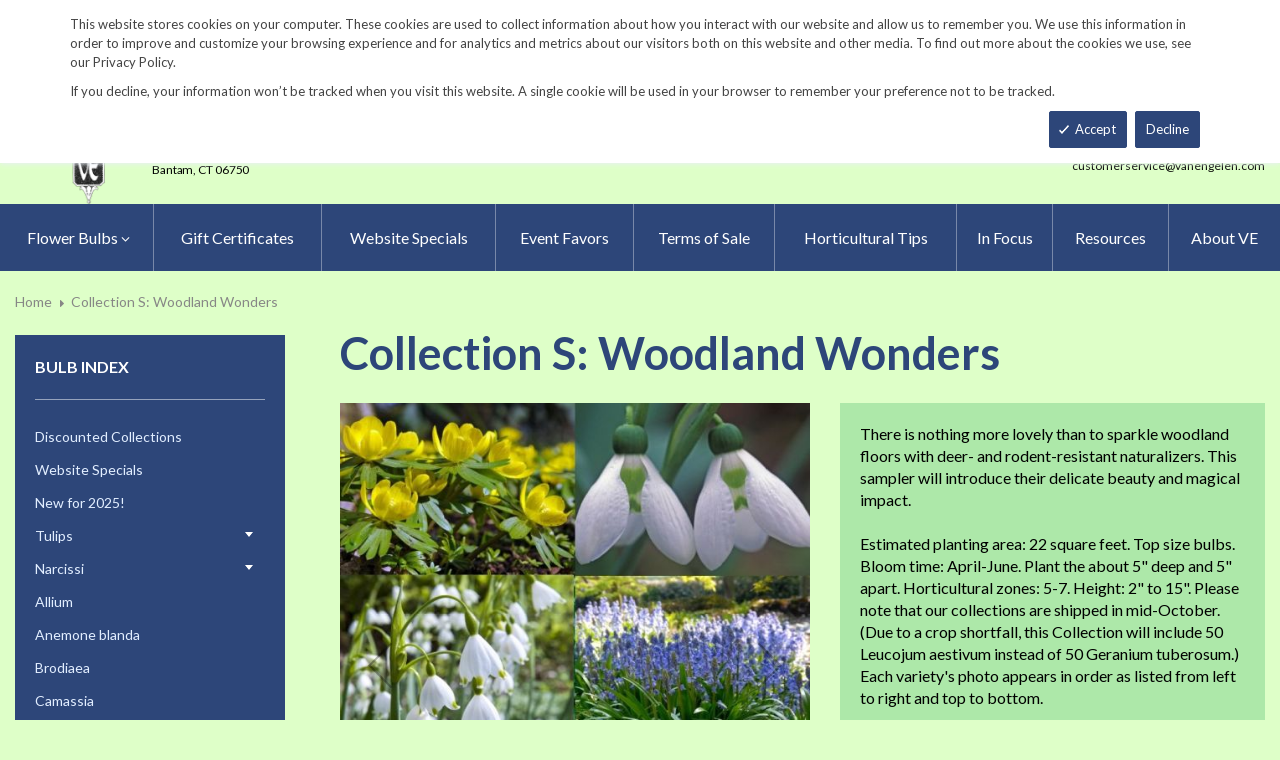

--- FILE ---
content_type: text/html; charset=UTF-8
request_url: https://www.vanengelen.com/collection-s-woodland-wonders.html
body_size: 18609
content:
<!doctype html>
<html lang="en">
    <head prefix="og: http://ogp.me/ns# fb: http://ogp.me/ns/fb# product: http://ogp.me/ns/product#">
        <script>
    var LOCALE = 'en\u002DUS';
    var BASE_URL = 'https\u003A\u002F\u002Fwww.vanengelen.com\u002F';
    var require = {
        'baseUrl': 'https\u003A\u002F\u002Fwww.vanengelen.com\u002Fstatic\u002Ffrontend\u002FKGS\u002Fvanengelen\u002Fen_US'
    };</script>        <meta charset="utf-8"/>
<meta name="title" content="Collection S: Woodland Wonders | Van Engelen Wholesale Flower Bulbs"/>
<meta name="description" content="Top quality vegetable, herb and flower seeds for the market & home gardener. We ship to the US & Canada from our test gardens in NW Connecticut.
Feasts from seeds."/>
<meta name="keywords" content="Collection S: Woodland Wonders"/>
<meta name="robots" content="INDEX,FOLLOW"/>
<meta name="viewport" content="width=device-width, minimum-scale=1.0, maximum-scale=1.0, user-scalable=no"/>
<meta name="format-detection" content="telephone=no"/>
<meta http-equiv="X-UA-Compatible" content="IE=edge"/>
<title>Collection S: Woodland Wonders | Van Engelen Wholesale Flower Bulbs</title>
                <link rel="stylesheet" type="text/css" media="all" href="https://www.vanengelen.com/static/frontend/KGS/vanengelen/en_US/mage/calendar.css" />
<link rel="stylesheet" type="text/css" media="all" href="https://www.vanengelen.com/static/frontend/KGS/vanengelen/en_US/css/styles-m.css" />
<link rel="stylesheet" type="text/css" media="all" href="https://www.vanengelen.com/static/frontend/KGS/vanengelen/en_US/jquery/uppy/dist/uppy-custom.css" />
<link rel="stylesheet" type="text/css" media="all" href="https://www.vanengelen.com/static/frontend/KGS/vanengelen/en_US/Amasty_Base/vendor/slick/amslick.min.css" />
<link rel="stylesheet" type="text/css" media="all" href="https://www.vanengelen.com/static/frontend/KGS/vanengelen/en_US/Sm_ShopBy/css/shopby.css" />
<link rel="stylesheet" type="text/css" media="all" href="https://www.vanengelen.com/static/frontend/KGS/vanengelen/en_US/mage/gallery/gallery.css" />
<link rel="stylesheet" type="text/css" media="all" href="https://www.vanengelen.com/static/frontend/KGS/vanengelen/en_US/Magefan_Blog/css/blog-m.css" />
<link rel="stylesheet" type="text/css" media="all" href="https://www.vanengelen.com/static/frontend/KGS/vanengelen/en_US/Magefan_Blog/css/blog-new.css" />
<link rel="stylesheet" type="text/css" media="all" href="https://www.vanengelen.com/static/frontend/KGS/vanengelen/en_US/Magefan_Blog/css/blog-custom.css" />
<link rel="stylesheet" type="text/css" media="all" href="https://www.vanengelen.com/static/frontend/KGS/vanengelen/en_US/css/header-1.css" />
<link rel="stylesheet" type="text/css" media="all" href="https://www.vanengelen.com/static/frontend/KGS/vanengelen/en_US/css/product-1.css" />
<link rel="stylesheet" type="text/css" media="all" href="https://www.vanengelen.com/static/frontend/KGS/vanengelen/en_US/css/pages-theme.css" />
<link rel="stylesheet" type="text/css" media="all" href="https://www.vanengelen.com/static/frontend/KGS/vanengelen/en_US/css/footer-2.css" />
<link rel="stylesheet" type="text/css" media="screen and (min-width: 768px)" href="https://www.vanengelen.com/static/frontend/KGS/vanengelen/en_US/css/styles-l.css" />
<link rel="stylesheet" type="text/css" media="print" href="https://www.vanengelen.com/static/frontend/KGS/vanengelen/en_US/css/print.css" />
<link rel="stylesheet" type="text/css" media="all" href="https://use.fontawesome.com/releases/v5.7.1/css/all.css" />
<script type="text/javascript" src="https://www.vanengelen.com/static/frontend/KGS/vanengelen/en_US/requirejs/require.js"></script>
<script type="text/javascript" src="https://www.vanengelen.com/static/frontend/KGS/vanengelen/en_US/mage/requirejs/mixins.js"></script>
<script type="text/javascript" src="https://www.vanengelen.com/static/frontend/KGS/vanengelen/en_US/requirejs-config.js"></script>
<link rel="icon" type="image/x-icon" href="https://www.vanengelen.com/media/favicon/default/favicon.ico" />
<link rel="shortcut icon" type="image/x-icon" href="https://www.vanengelen.com/media/favicon/default/favicon.ico" />
<meta name="google-site-verification" content="v-hUqPerH1vU1u2PQ32R20YlpweLtgXQkU1tp3u7UUQ" />
<meta name="p:domain_verify" content="9DwthBTPLsL0iMf9i4hIMl3L1r9NQkXe"/>
<!-- Google tag (gtag.js) -->
<script async src="https://www.googletagmanager.com/gtag/js?id=G-8W35BK663C"></script>
<script>
  window.dataLayer = window.dataLayer || [];
  function gtag(){dataLayer.push(arguments);}
  gtag('js', new Date());
 
  gtag('config', 'G-8W35BK663C');
</script>
<!--toH2xl2nkbIbA51F6e3JD9jjtmlCudCn-->        <!-- BEGIN GOOGLE ANALYTICS CODE -->
<script type="text/x-magento-init">
{
    "*": {
        "Magento_GoogleAnalytics/js/google-analytics": {
            "isCookieRestrictionModeEnabled": 0,
            "currentWebsite": 1,
            "cookieName": "user_allowed_save_cookie",
            "ordersTrackingData": [],
            "pageTrackingData": {"optPageUrl":"","isAnonymizedIpActive":false,"accountId":"UA-9333209-2"}        }
    }
}
</script>
<!-- END GOOGLE ANALYTICS CODE -->
    <script type="text/x-magento-init">
        {
            "*": {
                "Magento_PageCache/js/form-key-provider": {
                    "isPaginationCacheEnabled":
                        0                }
            }
        }
    </script>

<meta property="og:type" content="product" />
<meta property="og:title"
      content="Collection&#x20;S&#x3A;&#x20;Woodland&#x20;Wonders" />
<meta property="og:image"
      content="https://www.vanengelen.com/media/catalog/product/cache/6517c62f5899ad6aa0ba23ceb3eeff97/6/1/6174new2025.jpg" />
<meta property="og:description"
      content="There&#x20;is&#x20;nothing&#x20;more&#x20;lovely&#x20;than&#x20;to&#x20;sparkle&#x20;woodland&#x20;floors&#x20;with&#x20;deer-&#x20;and&#x20;rodent-resistant&#x20;naturalizers.&#x20;This&#x20;sampler&#x20;will&#x20;introduce&#x20;their&#x20;delicate&#x20;beauty&#x20;and&#x20;magical&#x20;impact.&#x20;Estimated&#x20;planting&#x20;area&#x3A;&#x20;22&#x20;square&#x20;feet.&#x20;Top&#x20;size&#x20;bulbs.&#x20;Bloom&#x20;time&#x3A;&#x20;April-June.&#x20;Plant&#x20;the&#x20;about&#x20;5&quot;&#x20;deep&#x20;and&#x20;5&quot;&#x20;apart.&#x20;Horticultural&#x20;zones&#x3A;&#x20;5-7.&#x20;Height&#x3A;&#x20;2&quot;&#x20;to&#x20;15&quot;.&#x20;Please&#x20;note&#x20;that&#x20;our&#x20;collections&#x20;are&#x20;shipped&#x20;in&#x20;mid-October.&#x20;&#x28;Due&#x20;to&#x20;a&#x20;crop&#x20;shortfall,&#x20;this&#x20;Collection&#x20;will&#x20;include&#x20;50&#x20;Leucojum&#x20;aestivum&#x20;instead&#x20;of&#x20;50&#x20;Geranium&#x20;tuberosum.&#x29;&#x20;Each&#x20;variety&#x27;s&#x20;photo&#x20;appears&#x20;in&#x20;order&#x20;as&#x20;listed&#x20;from&#x20;left&#x20;to&#x20;right&#x20;and&#x20;top&#x20;to&#x20;bottom.&#x20;&#x2022;&#x20;25&amp;nbsp&#x3B;&#x20;Eranthis&#x20;cilicica&#x3A;&#x20;Bright&#x20;lemon-yellow.&#x20;4&quot;.&#x2022;&#x20;25&amp;nbsp&#x3B;&#x20;Galanthus&#x20;elwesii&#x3A;&#x20;Creamy-white,&#x20;tipped&#x20;green.&#x20;5&quot;&#x20;to&#x20;8&quot;.&#x20;&#x2022;&#x20;50&amp;nbsp&#x3B;&#x20;Leucojum&#x20;aestivum&#x20;&#x3A;&#x20;The&#x20;Summer&#x20;Snowflake.&#x20;Milk-white,&#x20;tipped&#x20;green.&#x20;12&quot;&#x20;to&#x20;15&quot;.&#x20;&#x20;&#x2022;&#x20;25&amp;nbsp&#x3B;&#x20;Hyacinthoides&#x20;hispanica&#x20;Excelsior&#x3A;&#x20;Violet-blue.&#x20;12&quot;&#x20;to&#x20;15&quot;.&#x20;&#x2022;&#x20;50&amp;nbsp&#x3B;&#x20;Ornithogalum&#x20;nutans&#x20;Silver&#x20;Bells&#x3A;&#x20;Pale&#x20;greenish-white&#x20;flowers.&#x20;12&quot;.&#x20;&#x2022;&#x20;25&amp;nbsp&#x3B;&#x20;Oxalis&#x20;adenophylla&#x3A;&#x20;White&#x20;to&#x20;lilac-pink.&#x20;2&quot;&#x20;to&#x20;4&quot;." />
<meta property="og:url" content="https://www.vanengelen.com/collection-s-woodland-wonders.html" />
    <meta property="product:price:amount" content="0.39"/>
    <meta property="product:price:currency"
      content="USD"/>
<link href="https://fonts.googleapis.com/css?family=Lato:400,700,900&display=swap" rel="stylesheet">
<link href="https://fonts.googleapis.com/css?family=Lato:400,700,900&display=swap" rel="stylesheet">
<link rel="stylesheet" type="text/css" media="all" href="https://www.vanengelen.com/media/sm/configed_css/settings_default.css"/>
    </head>
    <body data-container="body"
          data-mage-init='{"loaderAjax": {}, "loader": { "icon": "https://www.vanengelen.com/static/frontend/KGS/vanengelen/en_US/images/loader-2.gif"}}'
        id="html-body" itemtype="http://schema.org/Product" itemscope="itemscope" class="header-1-style product-1-style footer-2-style catalog-product-view product-collection-s-woodland-wonders page-layout-2columns-left">
            <div id="m-cookienotice" class="v-bar" style="display:none;">
        <div class="container">
            <div id="message-custom-css" class="m-message custom-css">
                <div class="">
<span>This website stores cookies on your computer. These cookies are used to collect information about how you interact with our website and allow us to remember you. We use this information in order to improve and customize your browsing experience and for analytics and metrics about our visitors both on this website and other media. To find out more about the cookies we use, see our Privacy Policy.</span>
</div>
<p>If you decline, your information won’t be tracked when you visit this website. A single cookie will be used in your browser to remember your preference not to be tracked.</p>            </div>
            <div id="action-custom-css" class="m-actions custom-css">
                <a href="#" class="m-button m-accept">
                    Accept                </a>
                <a href="#" class="m-button m-decline">
                    Decline                </a>
            </div>
        </div>
    </div>
    <div id="v-badge" class="v-badge" onClick="showDiv()" style="display:none">Cookie Settings</div>

    <script type="text/javascript" nonce="aW8BB1VmqaXJdBFkDwAbRgABVxc">
        var expire = parseInt('1') || 1;

        function setCookie(name, value, days) {
            var d = new Date();
            d.setTime(d.getTime() + (days * 24 * 60 * 60 * 1000));
            var expires = "expires=" + d.toUTCString();
            var cookieStr = name + "=" + value + ";" + expires + ";path=/";
                        cookieStr += ";secure";
                        document.cookie = cookieStr;
        }

        function cookieNoticeAccept() {
            setCookie('cookienotice', 'true', expire);
            document.getElementById('m-cookienotice').style.display = 'none';
        }

        function cookieClose() {
            setCookie('cookienotice', '0', expire);
            document.getElementById('m-cookienotice').style.display = 'none';
            document.getElementById('v-badge').style.display = 'block';
        }

        function showDiv() {
            document.getElementById('m-cookienotice').style.display = "block";
            document.getElementById('v-badge').style.display = 'none';
                    }

        require([
            'jquery',
            'mage/cookies'
        ], function ($) {
            var cookieValue = $.mage.cookies.get('cookienotice');

            if (cookieValue === '0') {
                document.getElementById('v-badge').style.display = 'block';
            } else if (!cookieValue) {
                document.getElementById('m-cookienotice').style.display = 'block';
            }

            $('.m-button.m-accept').on('click', function (e) {
                e.preventDefault();
                cookieNoticeAccept();
            });

            $('.m-button.m-decline').on('click', function (e) {
                e.preventDefault();
                cookieClose();
            });
        });

        
            </script>


<div class="cookie-status-message" id="cookie-status">
    The store will not work correctly when cookies are disabled.</div>
<script type="text&#x2F;javascript">document.querySelector("#cookie-status").style.display = "none";</script>
<script type="text/x-magento-init">
    {
        "*": {
            "cookieStatus": {}
        }
    }
</script>

<script type="text/x-magento-init">
    {
        "*": {
            "mage/cookies": {
                "expires": null,
                "path": "\u002F",
                "domain": ".vanengelen.com",
                "secure": true,
                "lifetime": "900"
            }
        }
    }
</script>

<script>
    window.cookiesConfig = window.cookiesConfig || {};
    window.cookiesConfig.secure = true;
</script><script>    require.config({
        map: {
            '*': {
                wysiwygAdapter: 'mage/adminhtml/wysiwyg/tiny_mce/tinymceAdapter'
            }
        }
    });</script><div class="page-wrapper"><header class="page-header">
    
<div class="header-container header-style-1">
    <div class="header-top">
        <div class="container">
            <div class="row">
                <div class="col-lg-3">
                    <div class="customer-action">
                        <p class="phone-header"><i class="fas fa-phone fa-rotate-90">&nbsp;</i>&nbsp;&nbsp;<a href="tel:860-567-8734">860-567-8734</a></p>                    </div>
                </div>
                <div class="col-lg-9">
                    <div class="right-content">

                        <ul class="top-header-left-links ">
<li><a href="/request-a-catalog">Request a Catalog</a></li>
<li><a href="/fundraisers.html">Fundraisers</a></li>
<li><a href="https://www.vanengelen.com/resources/">Gardening Resources</a></li>
<li><a href="/contact">Contact Us</a></li>
<li><a href="/tracking.html" class="track-order--link">Track Order&nbsp;&nbsp;<img class="ups" src="https://www.vanengelen.com/media/KGS-IMAGES/UPS_Logo_Shield.png" alt="UPS Shipping" width="25px"></a></li>
</ul>                        <ul class="contact-social">
<li><a class="icon-facebook" title="Facebook" href="https://www.facebook.com/VanEngelenBulbs/" target="_blank"> <span class="hidden">Facebook</span> </a></li>
<li><a class="icon-twitter" title="Twitter" href="https://twitter.com/vanengelenbulbs?lang=en" target="_blank"> <span class="hidden">Twitter</span> </a></li>
<li><a class="icon-instagram" title="Instagram" href="https://www.instagram.com/vanengelenbulbs/" target="_blank"> <span class="hidden">Instagram</span> </a></li>
</ul>

                        <!-- <div class="language-currency">
                                                                                </div> -->
                                                
                    </div>
                </div>
            </div>
        </div>
    </div>
    <div class="header-middle ontop-element">
        <div class="row">
            <div class="col-lg-4 header-logo">
                 <div class="logo-container">
                    <div class="logo-content">
    <a class="logo logo-content--left" title="Kitchen Garden Seeds" href="https://www.vanengelen.com/"> 
        <img class="logo-img" src="https://www.vanengelen.com/static/frontend/KGS/vanengelen/en_US/images/logo.png" alt="Vanengelen"> 
    </a>
    <div class="logo-content--right">
        <a href="https://www.vanengelen.com/"><img class="logo-text" src="https://www.vanengelen.com/static/frontend/KGS/vanengelen/en_US/images/logo_right.png" alt="Kitchen Garden Seeds"></a>
        <div class="address-1"><span
                class="address-1--street-name">23 Tulip Drive</span><span>&nbsp;•&nbsp;</span><span
                class="address-1--post-box">P.O.Box 638</span></div>
        <div class="address-2"><span class="address-2--city">Bantam,</span>
            <span class="address-2--street-name"></span>
            <span class="address-2--zipcode">CT 06750</span></div>
    </div>
</div>                </div>
            </div>
            <div class="col-lg-8 header-right">
                <div class="row">
                    <div class="col-lg-12">
                        <div class="header-search header-buttons">
                            <div class="box-search header-search-box">
                                <div class="search-wrapper">
<section class="amsearch-wrapper-block"
         data-amsearch-wrapper="block"
         data-bind="
            scope: 'amsearch_wrapper',
            mageInit: {
                'Magento_Ui/js/core/app': {
                    components: {
                        amsearch_wrapper: {
                            component: 'Amasty_Xsearch/js/wrapper',
                            data: {&quot;url&quot;:&quot;https:\/\/www.vanengelen.com\/amasty_xsearch\/autocomplete\/index\/&quot;,&quot;url_result&quot;:&quot;https:\/\/www.vanengelen.com\/catalogsearch\/result\/&quot;,&quot;url_popular&quot;:&quot;https:\/\/www.vanengelen.com\/search\/term\/popular\/&quot;,&quot;isDynamicWidth&quot;:false,&quot;isProductBlockEnabled&quot;:true,&quot;width&quot;:600,&quot;displaySearchButton&quot;:false,&quot;fullWidth&quot;:false,&quot;minChars&quot;:3,&quot;delay&quot;:0,&quot;currentUrlEncoded&quot;:&quot;aHR0cHM6Ly93d3cudmFuZW5nZWxlbi5jb20vY29sbGVjdGlvbi1zLXdvb2RsYW5kLXdvbmRlcnMuaHRtbA~~&quot;,&quot;color_settings&quot;:[],&quot;popup_display&quot;:0,&quot;preloadEnabled&quot;:false,&quot;isSeoUrlsEnabled&quot;:false,&quot;seoKey&quot;:&quot;search&quot;,&quot;isSaveSearchInputValueEnabled&quot;:false}                        }
                    }
                }
            }">
    <div class="amsearch-form-block"
          data-bind="
              style: {
                    width: resized() ? data.width + 'px' : ''
              },
              css: {
                '-opened': opened
              },
              afterRender: initCssVariables">
                
<section class="amsearch-input-wrapper"
         data-bind="
            css: {
                '-dynamic-width': data.isDynamicWidth,
                '-match': $data.readyForSearch(),
                '-typed': inputValue && inputValue().length
            }">
    <input type="text"
           name="q"
           placeholder="Search&#x20;By&#x20;Item&#x20;Number&#x20;or&#x20;Name"
           class="amsearch-input"
           maxlength="128"
           role="combobox"
           aria-haspopup="false"
           aria-autocomplete="both"
           autocomplete="off"
           aria-expanded="false"
           data-amsearch-block="input"
           enterkeyhint="search"
           data-bind="
                afterRender: initInputValue,
                hasFocus: focused,
                value: inputValue,
                event: {
                    keypress: onEnter
                },
                valueUpdate: 'input'">
    <!-- ko template: { name: templates.loader } --><!-- /ko -->
    <button class="amsearch-button -close -clear -icon"
            style="display: none"
            data-bind="
                event: {
                    click: inputValue.bind(this, '')
                },
                attr: {
                    title: $t('Clear Field')
                },
                visible: inputValue && inputValue().length">
    </button>
    <button class="amsearch-button -loupe -clear -icon -disabled"
            data-bind="
                event: {
                    click: search
                },
                css: {
                    '-disabled': !$data.match()
                },
                attr: {
                    title: $t('Search')
                }">
    </button>
</section>
        
        
<section class="amsearch-result-section"
         data-amsearch-js="results"
         style="display: none;"
         data-bind="
            css: {
                '-small': $data.data.width < 700 && !$data.data.fullWidth
            },
            afterRender: function (node) {
                initResultSection(node, 1)
            },
            style: resultSectionStyles(),
            visible: $data.opened()">
    <!-- ko if: !$data.match() && $data.preload() -->
        <!-- ko template: { name: templates.preload } --><!-- /ko -->
    <!-- /ko -->
    <!-- ko if: $data.match() -->
        <!-- ko template: { name: templates.results } --><!-- /ko -->
    <!-- /ko -->
    <!-- ko if: $data.message() && $data.message().length -->
        <!-- ko template: { name: templates.message } --><!-- /ko -->
    <!-- /ko -->
</section>
    </div>
        <div class="focusable-trap" data-bind="event: { focusin: close }" tabindex="0"></div>
</section>
</div>                            </div>
                            <a href="https://www.vanengelen.com/catalogsearch/advanced/" class="header-search--advance">Advanced Search</a>
                            
<div data-block="minicart" class="minicart-wrapper" data-move="minicart-mobile">
    <a class="action minicart-link" href="https://www.vanengelen.com/checkout/cart/"
       data-bind="scope: 'minicart_content'">
        <span class="text">Your wheelbarrow</span>
        <span class="counter qty empty"
              data-bind="css: { empty: !!getCartParam('summary_count') == false }, blockLoader: isLoading">
            <span class="counter-number"><!-- ko text: getCartParam('summary_count') --><!-- /ko --></span>
             <span class="counter-label">
            <!-- ko if: getCartParam('summary_count') -->
                <!-- ko text: getCartParam('summary_count') --><!-- /ko -->
                <!-- ko i18n: 'items' --><!-- /ko -->
                <!-- /ko -->

                <!-- ko if: getCartParam('summary_count') == 0 -->
                <!-- ko text: getCartParam('summary_count') --><!-- /ko -->
                <!-- ko i18n: 'item' --><!-- /ko -->
            <!-- /ko -->
            </span>

        </span>
		<span class="price-minicart">
			<!-- ko foreach: getRegion('subtotalContainer') -->
			<!-- ko template: getTemplate() --><!-- /ko -->
			<!-- /ko -->
		</span>

    </a>
    <div class="subtotal" data-bind="scope: 'minicart_content'">
        <!-- ko if: getCartParam('summary_count') -->
        <span class="text">
            <!-- ko i18n: 'Total' --><!-- /ko -->
            <span class="text" data-bind="html: getCartParam('subtotal')"></span>
        </span>
        <!-- /ko -->
    </div>


            <div class="block block-minicart"
             data-role="dropdownDialog"
             data-mage-init='{"dropdownDialog":{
                "appendTo":"[data-block=minicart]",
                "triggerTarget":".showcart",
                "timeout": "2000",
                "closeOnMouseLeave": false,
                "closeOnEscape": true,
                "triggerClass":"active",
                "parentClass":"active",
                "buttons":[]}}'>
            <div id="minicart-content-wrapper" data-bind="scope: 'minicart_content'">
                <!-- ko template: getTemplate() --><!-- /ko -->
            </div>
                    </div>
        <script nonce="aW8BB1VmqaXJdBFkDwAbRgABVxc">
        window.checkout = {"shoppingCartUrl":"https:\/\/www.vanengelen.com\/checkout\/cart\/","checkoutUrl":"https:\/\/www.vanengelen.com\/checkout\/","updateItemQtyUrl":"https:\/\/www.vanengelen.com\/checkout\/sidebar\/updateItemQty\/","removeItemUrl":"https:\/\/www.vanengelen.com\/checkout\/sidebar\/removeItem\/","imageTemplate":"Magento_Catalog\/product\/image_with_borders","baseUrl":"https:\/\/www.vanengelen.com\/","minicartMaxItemsVisible":3,"websiteId":"1","maxItemsToDisplay":10,"storeId":"1","storeGroupId":"1","payPalBraintreeClientToken":"","customerLoginUrl":"https:\/\/www.vanengelen.com\/customer\/account\/login\/","isRedirectRequired":false,"autocomplete":"off","captcha":{"user_login":{"isCaseSensitive":false,"imageHeight":50,"imageSrc":"","refreshUrl":"https:\/\/www.vanengelen.com\/captcha\/refresh\/","isRequired":false,"timestamp":1768882439}}};
    </script>
    <script type="text/x-magento-init">
    {
        "[data-block='minicart']": {
            "Magento_Ui/js/core/app": {"components":{"minicart_content":{"children":{"subtotal.container":{"children":{"subtotal":{"children":{"subtotal.totals":{"config":{"display_cart_subtotal_incl_tax":0,"display_cart_subtotal_excl_tax":1}}},"component":"uiComponent","config":{"template":"Magento_Checkout\/minicart\/subtotal"}},"subtotal.totals":{"component":"Magento_Checkout\/js\/view\/checkout\/minicart\/subtotal\/totals","config":{"template":"Magento_Checkout\/minicart\/subtotal\/totals"}}},"component":"uiComponent","config":{"displayArea":"subtotalContainer"}},"extra_info":{"component":"uiComponent","config":{"displayArea":"extraInfo"}},"promotion":{"component":"uiComponent","config":{"displayArea":"promotion"}},"item.renderer":{"component":"uiComponent","config":{"displayArea":"defaultRenderer","template":"Magento_Checkout\/minicart\/item\/default"},"children":{"item.image":{"component":"Magento_Catalog\/js\/view\/image","config":{"template":"Magento_Catalog\/product\/image","displayArea":"itemImage"}}}}},"component":"Magento_Checkout\/js\/view\/minicart","config":{"template":"Magento_Checkout\/minicart\/content","itemRenderer":{"default":"defaultRenderer","simple":"defaultRenderer","virtual":"defaultRenderer"}}}},"types":[]}        },
        "*": {
            "Magento_Ui/js/block-loader": "https://www.vanengelen.com/static/frontend/KGS/vanengelen/en_US/images/loader-1.gif"
        }
    }
    </script>
</div>


                            <a class="blue-link smart-order-btn header-right-btn" href="/smart_order">Smart Order Form</a>                            <a class="blue-link header-right-btn newsletter-signup-btn" href="/enewsletter-sign-up">eNewsletter Sign Up</a>                        </div>
                    </div>
                    <div class="col-lg-12">
	<div class="email-address">
		<a href="mailto:customerservice@vanengelen.com" class="email-address--customer">customerservice@vanengelen.com</a>
	</div>
</div>                </div>
            </div>
        </div>
    </div>
    <div class="header-bottom ontop-element">
            <div class="desktop-menu">
                <!-- <div class="logo-container">
                                    </div> -->
                <div class="horizontal-block">
                    <div class="horizontal-menu">
<div class="horizontal-megamenu-block">
                    <nav class="sm_megamenu_wrapper_horizontal_menu sambar" id="sm_megamenu_menu696f0107ca98b"
             data-sam="11642041161768882439">
            <div class="sambar-inner">
                <div class="mega-content">
                    <ul class="horizontal-type sm-megamenu-hover sm_megamenu_menu sm_megamenu_menu_black" data-jsapi="on">

<!--                        <li class="home-item other-toggle sm_megamenu_lv1 sm_megamenu_drop">-->
<!--                            <a class="sm_megamenu_head sm_megamenu_drop" href="--><!--">-->
<!--							<span class="sm_megamenu_icon sm_megamenu_nodesc">-->
<!--								<span class="sm_megamenu_title">--><!--</span>-->
<!--							</span>-->
<!--                            </a>-->
<!--                        </li>-->
                                                                                <li class="other-toggle 							sm_megamenu_lv1 sm_megamenu_drop parent    ">
                                <a class="sm_megamenu_head sm_megamenu_drop sm_megamenu_haschild"
                                   href="https://www.vanengelen.com/flower-bulbs-index.html"                                    id="sm_megamenu_8">
                                                                        <span class="sm_megamenu_icon sm_megamenu_nodesc">
														                                        <span class="sm_megamenu_title">Flower Bulbs</span>
																			</span>
                                </a>
                                                                                                        <div class="sm-megamenu-child sm_megamenu_dropdown_3columns ">
                                            <div data-link="https://www.vanengelen.com/collection-s-woodland-wonders.html" class="sm_megamenu_col_3 sm_megamenu_firstcolumn    "><div data-link="https://www.vanengelen.com/collection-s-woodland-wonders.html" class="sm_megamenu_col_3    "><div class="sm_megamenu_head_item"><div class="sm_megamenu_title  "><a  class="sm_megamenu_nodrop " href="https://www.vanengelen.com/flower-bulbs-index.html"  ><span class="sm_megamenu_title_lv-2">Flower Bulbs</span><span class='childs-counter'>39 Items</span></a><div class="sm_megamenu_title "><a class="sm_megamenu_nodrop" href="https://www.vanengelen.com/flower-bulbs-index/special-collections.html" ><span class="sm_megamenu_title_lv-2">Discounted Collections</span></a></div><div class="sm_megamenu_title "><a class="sm_megamenu_nodrop" href="https://www.vanengelen.com/flower-bulbs-index/website-specials.html" ><span class="sm_megamenu_title_lv-2">Website Specials</span></a></div><div class="sm_megamenu_title "><a class="sm_megamenu_nodrop" href="https://www.vanengelen.com/flower-bulbs-index/new-for-2025.html" ><span class="sm_megamenu_title_lv-2">New for 2025!</span></a></div><div class="sm_megamenu_title "><a class="sm_megamenu_nodrop" href="https://www.vanengelen.com/flower-bulbs-index/tulips.html" ><span class="sm_megamenu_title_lv-2">Tulips</span></a></div><div class="sm_megamenu_title "><a class="sm_megamenu_nodrop" href="https://www.vanengelen.com/flower-bulbs-index/narcissi.html" ><span class="sm_megamenu_title_lv-2">Narcissi</span></a></div><div class="sm_megamenu_title "><a class="sm_megamenu_nodrop" href="https://www.vanengelen.com/flower-bulbs-index/allium.html" ><span class="sm_megamenu_title_lv-2">Allium</span></a></div><div class="sm_megamenu_title "><a class="sm_megamenu_nodrop" href="https://www.vanengelen.com/flower-bulbs-index/anemone-blanda.html" ><span class="sm_megamenu_title_lv-2">Anemone blanda</span></a></div><div class="sm_megamenu_title "><a class="sm_megamenu_nodrop" href="https://www.vanengelen.com/flower-bulbs-index/brodiaea.html" ><span class="sm_megamenu_title_lv-2">Brodiaea</span></a></div><div class="sm_megamenu_title "><a class="sm_megamenu_nodrop" href="https://www.vanengelen.com/flower-bulbs-index/camassia.html" ><span class="sm_megamenu_title_lv-2">Camassia</span></a></div><div class="sm_megamenu_title "><a class="sm_megamenu_nodrop" href="https://www.vanengelen.com/flower-bulbs-index/chionodoxa.html" ><span class="sm_megamenu_title_lv-2">Chionodoxa</span></a></div><div class="sm_megamenu_title "><a class="sm_megamenu_nodrop" href="https://www.vanengelen.com/flower-bulbs-index/corydalis.html" ><span class="sm_megamenu_title_lv-2">Corydalis</span></a></div><div class="sm_megamenu_title "><a class="sm_megamenu_nodrop" href="https://www.vanengelen.com/flower-bulbs-index/crocus.html" ><span class="sm_megamenu_title_lv-2">Crocus</span></a></div><div class="sm_megamenu_title "><a class="sm_megamenu_nodrop" href="https://www.vanengelen.com/flower-bulbs-index/eranthis-1.html" ><span class="sm_megamenu_title_lv-2">Eranthis</span></a></div><div class="sm_megamenu_title "><a class="sm_megamenu_nodrop" href="https://www.vanengelen.com/flower-bulbs-index/eremurus.html" ><span class="sm_megamenu_title_lv-2">Eremurus</span></a></div><div class="sm_megamenu_title "><a class="sm_megamenu_nodrop" href="https://www.vanengelen.com/flower-bulbs-index/erythronium.html" ><span class="sm_megamenu_title_lv-2">Erythronium</span></a></div><div class="sm_megamenu_title "><a class="sm_megamenu_nodrop" href="https://www.vanengelen.com/flower-bulbs-index/fritillaria.html" ><span class="sm_megamenu_title_lv-2">Fritillaria</span></a></div><div class="sm_megamenu_title "><a class="sm_megamenu_nodrop" href="https://www.vanengelen.com/flower-bulbs-index/galanthus.html" ><span class="sm_megamenu_title_lv-2">Galanthus</span></a></div><div class="sm_megamenu_title "><a class="sm_megamenu_nodrop" href="https://www.vanengelen.com/flower-bulbs-index/geranium.html" ><span class="sm_megamenu_title_lv-2">Geranium</span></a></div><div class="sm_megamenu_title "><a class="sm_megamenu_nodrop" href="https://www.vanengelen.com/flower-bulbs-index/gladiolus.html" ><span class="sm_megamenu_title_lv-2">Gladiolus</span></a></div><div class="sm_megamenu_title "><a class="sm_megamenu_nodrop" href="https://www.vanengelen.com/flower-bulbs-index/hyacinths.html" ><span class="sm_megamenu_title_lv-2">Hyacinths</span></a></div><div class="sm_megamenu_title "><a class="sm_megamenu_nodrop" href="https://www.vanengelen.com/flower-bulbs-index/hyacinthoides.html" ><span class="sm_megamenu_title_lv-2">Hyacinthoides</span></a></div><div class="sm_megamenu_title "><a class="sm_megamenu_nodrop" href="https://www.vanengelen.com/flower-bulbs-index/ipheion.html" ><span class="sm_megamenu_title_lv-2">Ipheion uniflorum</span></a></div><div class="sm_megamenu_title "><a class="sm_megamenu_nodrop" href="https://www.vanengelen.com/flower-bulbs-index/dutch.html" ><span class="sm_megamenu_title_lv-2">Dutch Iris</span></a></div><div class="sm_megamenu_title "><a class="sm_megamenu_nodrop" href="https://www.vanengelen.com/flower-bulbs-index/rock-garden.html" ><span class="sm_megamenu_title_lv-2">Rock Garden Iris</span></a></div><div class="sm_megamenu_title "><a class="sm_megamenu_nodrop" href="https://www.vanengelen.com/flower-bulbs-index/ixiolirion.html" ><span class="sm_megamenu_title_lv-2">Ixiolirion</span></a></div><div class="sm_megamenu_title "><a class="sm_megamenu_nodrop" href="https://www.vanengelen.com/flower-bulbs-index/leucojum.html" ><span class="sm_megamenu_title_lv-2">Leucojum aestivum</span></a></div><div class="sm_megamenu_title "><a class="sm_megamenu_nodrop" href="https://www.vanengelen.com/flower-bulbs-index/muscari.html" ><span class="sm_megamenu_title_lv-2">Muscari</span></a></div><div class="sm_megamenu_title "><a class="sm_megamenu_nodrop" href="https://www.vanengelen.com/flower-bulbs-index/ornithogalum.html" ><span class="sm_megamenu_title_lv-2">Ornithogalum</span></a></div><div class="sm_megamenu_title "><a class="sm_megamenu_nodrop" href="https://www.vanengelen.com/flower-bulbs-index/oxalis.html" ><span class="sm_megamenu_title_lv-2">Oxalis</span></a></div><div class="sm_megamenu_title "><a class="sm_megamenu_nodrop" href="https://www.vanengelen.com/flower-bulbs-index/puschkinia.html" ><span class="sm_megamenu_title_lv-2">Puschkinia</span></a></div><div class="sm_megamenu_title "><a class="sm_megamenu_nodrop" href="https://www.vanengelen.com/flower-bulbs-index/scilla.html" ><span class="sm_megamenu_title_lv-2">Scilla</span></a></div><div class="sm_megamenu_title "><a class="sm_megamenu_nodrop" href="https://www.vanengelen.com/flower-bulbs-index/hardy-lilies.html" ><span class="sm_megamenu_title_lv-2">Lilies</span></a></div><div class="sm_megamenu_title "><a class="sm_megamenu_nodrop" href="https://www.vanengelen.com/flower-bulbs-index/peonies.html" ><span class="sm_megamenu_title_lv-2">Peonies</span></a></div><div class="sm_megamenu_title "><a class="sm_megamenu_nodrop" href="https://www.vanengelen.com/flower-bulbs-index/amaryllis.html" ><span class="sm_megamenu_title_lv-2">Amaryllis</span></a></div><div class="sm_megamenu_title "><a class="sm_megamenu_nodrop" href="https://www.vanengelen.com/flower-bulbs-index/paperwhites.html" ><span class="sm_megamenu_title_lv-2">Paperwhites</span></a></div><div class="sm_megamenu_title "><a class="sm_megamenu_nodrop" href="https://www.vanengelen.com/flower-bulbs-index/indoor-bulbs.html" ><span class="sm_megamenu_title_lv-2">Tender Bulbs</span></a></div><div class="sm_megamenu_title "><a class="sm_megamenu_nodrop" href="https://www.vanengelen.com/flower-bulbs-index/anemone-giants.html" ><span class="sm_megamenu_title_lv-2">Anemone Giants</span></a></div><div class="sm_megamenu_title "><a class="sm_megamenu_nodrop" href="https://www.vanengelen.com/flower-bulbs-index/ranunculus.html" ><span class="sm_megamenu_title_lv-2">Tecolote Ranunculus</span></a></div><div class="sm_megamenu_title "><a class="sm_megamenu_nodrop" href="https://www.vanengelen.com/flower-bulbs-index/freesias.html" ><span class="sm_megamenu_title_lv-2">Freesias</span></a></div></div></div></div></div>                                        </div>
                                        <span class="btn-submobile"></span>
                                                                </li>
                                                                                <li class="other-toggle 							sm_megamenu_lv1 sm_megamenu_drop parent    ">
                                <a class="sm_megamenu_head sm_megamenu_drop "
                                   href="https://www.vanengelen.com/gift-certificates.html"                                    id="sm_megamenu_9">
                                                                        <span class="sm_megamenu_icon sm_megamenu_nodesc">
														                                        <span class="sm_megamenu_title">Gift Certificates</span>
																			</span>
                                </a>
                                                                                                                                                            <li class="other-toggle 							sm_megamenu_lv1 sm_megamenu_drop parent    ">
                                <a class="sm_megamenu_head sm_megamenu_drop "
                                   href="https://www.vanengelen.com/flower-bulbs-index/website-specials.html"                                    id="sm_megamenu_10">
                                                                        <span class="sm_megamenu_icon sm_megamenu_nodesc">
														                                        <span class="sm_megamenu_title">Website Specials</span>
																			</span>
                                </a>
                                                                                                                                                            <li class="other-toggle 							sm_megamenu_lv1 sm_megamenu_drop parent    ">
                                <a class="sm_megamenu_head sm_megamenu_drop "
                                   href="https://www.vanengelen.com/wedding-favors"                                    id="sm_megamenu_11">
                                                                        <span class="sm_megamenu_icon sm_megamenu_nodesc">
														                                        <span class="sm_megamenu_title">Event Favors</span>
																			</span>
                                </a>
                                                                                                                                                            <li class="other-toggle 							sm_megamenu_lv1 sm_megamenu_drop parent    ">
                                <a class="sm_megamenu_head sm_megamenu_drop "
                                   href="https://www.vanengelen.com/shipping-terms.html"                                    id="sm_megamenu_12">
                                                                        <span class="sm_megamenu_icon sm_megamenu_nodesc">
														                                        <span class="sm_megamenu_title">Terms of Sale</span>
																			</span>
                                </a>
                                                                                                                                                            <li class="other-toggle 							sm_megamenu_lv1 sm_megamenu_drop parent    ">
                                <a class="sm_megamenu_head sm_megamenu_drop "
                                   href="https://www.vanengelen.com/tips.html"                                    id="sm_megamenu_13">
                                                                        <span class="sm_megamenu_icon sm_megamenu_nodesc">
														                                        <span class="sm_megamenu_title">Horticultural Tips</span>
																			</span>
                                </a>
                                                                                                                                                            <li class="other-toggle 							sm_megamenu_lv1 sm_megamenu_drop parent    ">
                                <a class="sm_megamenu_head sm_megamenu_drop "
                                   href="http://vanengelen.com/blog/category/in-focus"                                    id="sm_megamenu_14">
                                                                        <span class="sm_megamenu_icon sm_megamenu_nodesc">
														                                        <span class="sm_megamenu_title">In Focus</span>
																			</span>
                                </a>
                                                                                                                                                            <li class="other-toggle 							sm_megamenu_lv1 sm_megamenu_drop parent    ">
                                <a class="sm_megamenu_head sm_megamenu_drop "
                                   href="https://www.vanengelen.com/resources"                                    id="sm_megamenu_15">
                                                                        <span class="sm_megamenu_icon sm_megamenu_nodesc">
														                                        <span class="sm_megamenu_title">Resources</span>
																			</span>
                                </a>
                                                                                                                                                            <li class="other-toggle 							sm_megamenu_lv1 sm_megamenu_drop parent    ">
                                <a class="sm_megamenu_head sm_megamenu_drop "
                                   href="https://www.vanengelen.com/about-van-engelen"                                    id="sm_megamenu_17">
                                                                        <span class="sm_megamenu_icon sm_megamenu_nodesc">
														                                        <span class="sm_megamenu_title">About VE</span>
																			</span>
                                </a>
                                                                                                                        </ul>
                </div>
            </div>
        </nav>
    </div>

<script type="text/javascript">
    require(["jquery", "mage/template"], function ($) {
        var menu_width = $('.sm_megamenu_wrapper_horizontal_menu').width();
        $('.sm_megamenu_wrapper_horizontal_menu .sm_megamenu_menu > li:last-child > div').each(function () {
            $this = $(this);
            var lv2w = $this.width();
            var lv2ps = $this.position();
            var lv2psl = $this.position().left;
            var sw = lv2w + lv2psl;
            if (sw > menu_width) {
                $this.css({'right': '0'});
            }
        });
        var _item_active = $('div.sm_megamenu_actived');
        if (_item_active.length) {
            _item_active.each(function () {
                var _self = $(this), _parent_active = _self.parents('.sm_megamenu_title'),
                    _level1 = _self.parents('.sm_megamenu_lv1');
                if (_parent_active.length) {
                    _parent_active.each(function () {
                        if (!$(this).hasClass('sm_megamenu_actived'))
                            $(this).addClass('sm_megamenu_actived');
                    });
                }

                if (_level1.length && !_level1.hasClass('sm_megamenu_actived')) {
                    _level1.addClass('sm_megamenu_actived');
                }
            });
        }

    });
</script>
</div>                </div>
                <!-- <div class="right-container">
                    <div class="right-content">
                        <div class="box-search">
                            <a href="javascript:void(0)" class="icon-search"><span class="hidden"></span></a>
                                                    </div>
                        <div class="minicart-header" data-move="minicart-mobile">
                                                    </div>
                    </div>
                </div>-->

            </div> <!-- /desktop-menu -->

    </div> <!--/header-bottom -->
</div>

<div class="header-mobile" id="sm-header-mobile" data-menutype="megamenu"
     data-breakpoint="1023">
    <div class="mobile-top">
        <div class="container">
            <div class="mobile-header-top">
                <p class="phone-header"><i class="fas fa-phone fa-rotate-90">&nbsp;</i>&nbsp;&nbsp;<a href="tel:860-567-8734">860-567-8734</a></p>                <div class="search-action">
                    <a class="search-button">Search</a>
                                    </div>
            </div>
            <div class="mobile-header-content">

                <div class="mobile-logo">
                    <a href="https://www.vanengelen.com/">
                        <img alt="" src="https://www.vanengelen.com/media/logomobile/default/logo_mobile.jpg"
                             width="118"
                             height="62"/>
                    </a>
                </div>

                <div class="mobile-menu">
                    <a id="btn-nav-mobile" href="javascript:void(0);">
                        <span class="s-top"></span>
                        <span class="s-middle"></span>
                        <span class="s-bottom"></span>
                    </a>
                </div>

                <div class="mobile-cart">
                    <div id="minicart-mobile" class="minicart-mobile">
                    </div>
                </div>
            </div>
        </div>
    </div>

    <div class="sidebar-nav-mobile">
        <nav>
            <div class="nav nav-tabs" id="nav-tab" role="tablist">
                <a class="nav-item nav-link active" id="menu-mobile-tab" data-toggle="tab" href="#menu-mobile"
                   role="tab" aria-controls="menu-mobile" aria-selected="true">Menu</a>

                <a class="nav-item nav-link" id="my-account-mobile-tab" data-toggle="tab" href="#account-mobile"
                   role="tab" aria-controls="account-mobile" aria-selected="false">Account</a>

                <a class="nav-item nav-link" id="setting-mobile-tab" data-toggle="tab" href="#setting-mobile"
                   role="tab" aria-controls="setting-mobile" aria-selected="false">Setting</a>
            </div>
        </nav>

        <div class="tab-content-mobile" id="nav-tabContent">
            <div class="tab-panel fade show active" id="menu-mobile" role="tabpanel"
                 aria-labelledby="menu-mobile-tab">
                

<div class="nav-mobile-container sidebar-type">
    <nav id="navigation-mobile" class="navigation-mobile">
        <div class="static-link-mobile-menu">
<p><a href="/catalogsearch/advanced">Advanced Search</a></p>
<p><a href="/smart_order">Smart Order Form</a></p>
<p><a href="/enewsletter-sign-up">eNewsletter Signup</a></p>
<ul class="">
<li><a href="/request-a-catalog">Request a Catalog</a></li>
<li><a href="/fundraisers.html">Fundraisers</a></li>
<li><a href="/resources">Gardening Resources</a></li>
<li><a href="/contact">Contact Us</a></li>
<!--<li><a href="#" class="track-order--link">Track Order&nbsp;&nbsp;<img class="ups" src="https://www.vanengelen.com/media/KGS-IMAGES/UPS_Logo_Shield.png" alt="UPS Shipping" width="25px"></a></li>--></ul>
</div>            </nav>
</div>


            </div>

            <div class="tab-panel fade" id="account-mobile" role="tabpanel" >
                <div id="customer-mobile"><span class="hidden">Mobile Customer</span></div>
            </div>

            <div class="tab-panel fade" id="setting-mobile" role="tabpanel" >
                
        <div class="switcher language switcher-language" data-ui-id="language-switcher"
         id="switcher-language-nav">
        <strong class="label switcher-label"><span>Language</span></strong>
        <div class="switcher-content">
            <div class="action-switcher" id="switcher-language-trigger-nav">
                <div class="heading-switcher view-default"
                     style="background-repeat: no-repeat; background-image:url('https://www.vanengelen.com/static/frontend/KGS/vanengelen/en_US/images/flags/flag_default.svg');">
                    <span>Van Engelen Wholesale Flower Bulbs</span>
                </div>
            </div>

            <div class="dropdown-switcher">
                <ul class="list-item">
                                                                        <li class="view-french switcher-option">
                                <a href="#" data-post='{"action":"https:\/\/www.vanengelen.com\/stores\/store\/redirect\/","data":{"___store":"french","___from_store":"default","uenc":"aHR0cHM6Ly93d3cudmFuZW5nZWxlbi5jb20vY29sbGVjdGlvbi1zLXdvb2RsYW5kLXdvbmRlcnMuaHRtbD9fX19zdG9yZT1mcmVuY2g~"}}'>
                                <span style="background-repeat: no-repeat; background-image:url('https://www.vanengelen.com/static/frontend/KGS/vanengelen/en_US/images/flags/flag_french.svg');">French</span>
                                </a>
                            </li>
                                                                                                <li class="view-german switcher-option">
                                <a href="#" data-post='{"action":"https:\/\/www.vanengelen.com\/stores\/store\/redirect\/","data":{"___store":"german","___from_store":"default","uenc":"aHR0cHM6Ly93d3cudmFuZW5nZWxlbi5jb20vY29sbGVjdGlvbi1zLXdvb2RsYW5kLXdvbmRlcnMuaHRtbD9fX19zdG9yZT1nZXJtYW4~"}}'>
                                <span style="background-repeat: no-repeat; background-image:url('https://www.vanengelen.com/static/frontend/KGS/vanengelen/en_US/images/flags/flag_german.svg');">German</span>
                                </a>
                            </li>
                                                                                                        </ul>
            </div>

        </div>
    </div>
            </div>
        </div>

    </div>
</div>

</header>

<div class="nav-overlay"><span class="hidden">Overlay</span></div>
<div class="breadcrumbs-titlepage"><div class="container">    <div class="breadcrumbs">
        <div class="container">
            <ul class="items">
                                    <li class="item home">
                                                    <a href="https://www.vanengelen.com/"
                               title="Go to Home Page">Home</a>
                                            </li>
                                    <li class="item product">
                                                    <strong>Collection S: Woodland Wonders</strong>
                                            </li>
                            </ul>
        </div>
    </div>
</div></div><main id="maincontent" class="page-main"><a id="contentarea" tabindex="-1"></a>
<div class="columns"><div class="column main"><div class="page messages"><div data-placeholder="messages"></div>
<div data-bind="scope: 'messages'">
    <!-- ko if: cookieMessagesObservable() && cookieMessagesObservable().length > 0 -->
    <div aria-atomic="true" role="alert" class="messages" data-bind="foreach: {
        data: cookieMessagesObservable(), as: 'message'
    }">
        <div data-bind="attr: {
            class: 'message-' + message.type + ' ' + message.type + ' message',
            'data-ui-id': 'message-' + message.type
        }">
            <div data-bind="html: $parent.prepareMessageForHtml(message.text)"></div>
        </div>
    </div>
    <!-- /ko -->

    <div aria-atomic="true" role="alert" class="messages" data-bind="foreach: {
        data: messages().messages, as: 'message'
    }, afterRender: purgeMessages">
        <div data-bind="attr: {
            class: 'message-' + message.type + ' ' + message.type + ' message',
            'data-ui-id': 'message-' + message.type
        }">
            <div data-bind="html: $parent.prepareMessageForHtml(message.text)"></div>
        </div>
    </div>
</div>

<script type="text/x-magento-init">
    {
        "*": {
            "Magento_Ui/js/core/app": {
                "components": {
                        "messages": {
                            "component": "Magento_Theme/js/view/messages"
                        }
                    }
                }
            }
    }
</script>
</div><div class="page-title-wrapper product">
    <h1 class="page-title"
                >
        <span class="base" data-ui-id="page-title-wrapper" itemprop="name">Collection S: Woodland Wonders</span>    </h1>
    </div>
<div class="product-info-main">
<div class="product attribute overview">
        <div class="value" itemprop="description"> <p>There is nothing more lovely than to sparkle woodland floors with deer- and rodent-resistant naturalizers. This sampler will introduce their delicate beauty and magical impact. <br><br>Estimated planting area: 22 square feet. Top size bulbs. Bloom time: April-June. Plant the about 5" deep and 5" apart. Horticultural zones: 5-7. Height: 2" to 15". Please note that our collections are shipped in mid-October. (Due to a crop shortfall, this Collection will include 50 Leucojum aestivum instead of 50 Geranium tuberosum.) Each variety's photo appears in order as listed from left to right and top to bottom. <br><br>• 25&nbsp;<strong> Eranthis <a href="https://www.vanengelen.com/eranthis-cilicica.html">cilicica</a></strong>: Bright lemon-yellow. 4".<br>• 25&nbsp;<strong> Galanthus <a href="/galanthus-elwesii.html">elwesii</a></strong>: Creamy-white, tipped green. 5" to 8". <br>• 50&nbsp;<strong> Leucojum <a href="/leucojum-aestivum.html">aestivum </a></strong>: <i>The Summer Snowflake</i>. Milk-white, tipped green. 12" to 15".  <br>• 25&nbsp;<strong> Hyacinthoides <a href="/hyacinthoides-hispanica-excelsior.html">hispanica Excelsior</a></strong>: Violet-blue. 12" to 15". <br>• 50&nbsp;<strong> Ornithogalum <a href="/ornithogalum-nutans-silver-bells.html">nutans Silver Bells</a></strong>: Pale greenish-white flowers. 12". <br>• 25&nbsp;<strong> Oxalis <a href="/oxalis-adenophylla.html">adenophylla</a></strong>: White to lilac-pink. 2" to 4".</p></div>
</div>
<div class="product-info-price"><div class="product-info-stock-sku">
            <div class="stock unavailable" title="Availability">
            <span>Out of stock</span>
        </div>
    
<div class="product attribute sku">
    <strong class="type">Catalog</strong>    <div class="value" itemprop="sku"> #R6174</div>
</div>
</div>    <div class="product-reviews-summary empty">
        <div class="reviews-actions">
            <a class="action add" href="https://www.vanengelen.com/collection-s-woodland-wonders.html#review-form">
                Be the first to review this product            </a>
        </div>
    </div>
<div class="price-box price-final_price" data-role="priceBox" data-product-id="935" data-price-box="product-id-935">
    

<span class="price-container price-final_price&#x20;tax&#x20;weee"
         itemprop="offers" itemscope itemtype="http://schema.org/Offer">
        <span  id="product-price-935"                data-price-amount="0.39"
        data-price-type="finalPrice"
        class="price-wrapper "
    ><span class="price">$0.39</span></span>
                <meta itemprop="price" content="0.39" />
        <meta itemprop="priceCurrency" content="USD" />
    </span>

</div></div>
<div class="product-add-form">
    <form data-product-sku="R6174"
          action="https://www.vanengelen.com/checkout/cart/add/uenc/aHR0cHM6Ly93d3cudmFuZW5nZWxlbi5jb20vY29sbGVjdGlvbi1zLXdvb2RsYW5kLXdvbmRlcnMuaHRtbA~~/product/935/" method="post"
          id="product_addtocart_form">
        <input type="hidden" name="product" value="935" />
        <input type="hidden" name="selected_configurable_option" value="" />
        <input type="hidden" name="related_product" id="related-products-field" value="" />
        <input type="hidden" name="item"  value="935" />
        <input name="form_key" type="hidden" value="Ognj75eFr3evyvq6" />                            <div class="box-tocart">
                <div class="available-unit-qty"><p>Available in units of 200.</p></div>
        <table class="table-tier-price">
        <tbody>
                    <tr class="tier-price-select" data-qty="200">
                                <td>
                    <input type="radio" id="tier-R6174-200" name="tier_price_radio" checked data-unitqty="1" data-unitprice="39.380" disabled="disabled" />
                    <label for="tier-R6174-200">&nbsp;</label>
                </td>
                <td>1 Unit</td>
                <td>200 bulbs</td>
                <td>$39.38</td>
            </tr>
                                                </tbody>
    </table>

            <div class="stock unavailable" title="Availability">
            <span>Out of stock</span>
        </div>
    </div>
<script type="text/x-magento-init">
    {
        "#product_addtocart_form": {
            "Magento_Catalog/js/validate-product": {}
        }
    }
</script>
        
                    </form>
</div>

<script type="text/x-magento-init">
    {
        "[data-role=priceBox][data-price-box=product-id-935]": {
            "priceBox": {
                "priceConfig":  {"productId":"935","priceFormat":{"pattern":"$%s","precision":2,"requiredPrecision":2,"decimalSymbol":".","groupSymbol":",","groupLength":3,"integerRequired":false},"tierPrices":[]}            }
        }
    }
</script>

</div><div class="product media"><a id="gallery-prev-area" tabindex="-1"></a>
<div class="action-skip-wrapper"><a class="action skip gallery-next-area"
   href="#gallery-next-area">
    <span>
        Skip to the end of the images gallery    </span>
</a>
</div><div class="gallery-placeholder _block-content-loading" data-gallery-role="gallery-placeholder">
    <img
        alt="main product photo"
        class="gallery-placeholder__image"
        src="https://www.vanengelen.com/media/catalog/product/cache/56adb830892d957d56a625301cb4427e/6/1/6174new2025.jpg"
    />
</div>
<!--Fix for jumping content. Loader must be the same size as gallery.-->
<script nonce="aW8BB1VmqaXJdBFkDwAbRgABVxc">
    var config = {
            "width": 561,
            "thumbheight": 223,
            "navtype": "slides",
            "height": 626        },
        thumbBarHeight = 0,
        loader = document.querySelectorAll('[data-gallery-role="gallery-placeholder"] [data-role="loader"]')[0];

    if (config.navtype === 'horizontal') {
        thumbBarHeight = config.thumbheight;
    }

    // loader.style.paddingBottom = (config.height / config.width * 100) + "%";
</script>
<script type="text/x-magento-init">
    {
        "[data-gallery-role=gallery-placeholder]": {
            "mage/gallery/gallery": {
                "mixins":["magnifier/magnify"],
                "magnifierOpts": {
											"enabled": true,
					
					"fullscreenzoom":"20",
					"top":"",
					"left":"",
					"height":"",

					"eventType":"hover",
					"width": 400,
					"mode": "outside"
				},
                "data": [{"thumb":"https:\/\/www.vanengelen.com\/media\/catalog\/product\/cache\/f798787ffe606635cb9ab56c4e5eef82\/6\/1\/6174new2025.jpg","img":"https:\/\/www.vanengelen.com\/media\/catalog\/product\/cache\/56adb830892d957d56a625301cb4427e\/6\/1\/6174new2025.jpg","full":"https:\/\/www.vanengelen.com\/media\/catalog\/product\/cache\/74c1057f7991b4edb2bc7bdaa94de933\/6\/1\/6174new2025.jpg","caption":"Collection S: Woodland Wonders","position":"0","isMain":true,"type":"image","videoUrl":null},{"thumb":"https:\/\/www.vanengelen.com\/media\/catalog\/product\/cache\/f798787ffe606635cb9ab56c4e5eef82\/6\/1\/6174_g-w.jpg","img":"https:\/\/www.vanengelen.com\/media\/catalog\/product\/cache\/56adb830892d957d56a625301cb4427e\/6\/1\/6174_g-w.jpg","full":"https:\/\/www.vanengelen.com\/media\/catalog\/product\/cache\/74c1057f7991b4edb2bc7bdaa94de933\/6\/1\/6174_g-w.jpg","caption":"Collection S: Woodland Wonders","position":"2","isMain":false,"type":"image","videoUrl":null},{"thumb":"https:\/\/www.vanengelen.com\/media\/catalog\/product\/cache\/f798787ffe606635cb9ab56c4e5eef82\/6\/1\/6174_h-w.jpg","img":"https:\/\/www.vanengelen.com\/media\/catalog\/product\/cache\/56adb830892d957d56a625301cb4427e\/6\/1\/6174_h-w.jpg","full":"https:\/\/www.vanengelen.com\/media\/catalog\/product\/cache\/74c1057f7991b4edb2bc7bdaa94de933\/6\/1\/6174_h-w.jpg","caption":"Collection S: Woodland Wonders","position":"3","isMain":false,"type":"image","videoUrl":null},{"thumb":"https:\/\/www.vanengelen.com\/media\/catalog\/product\/cache\/f798787ffe606635cb9ab56c4e5eef82\/r\/6\/r6174_b_1.jpg","img":"https:\/\/www.vanengelen.com\/media\/catalog\/product\/cache\/56adb830892d957d56a625301cb4427e\/r\/6\/r6174_b_1.jpg","full":"https:\/\/www.vanengelen.com\/media\/catalog\/product\/cache\/74c1057f7991b4edb2bc7bdaa94de933\/r\/6\/r6174_b_1.jpg","caption":"Collection S: Woodland Wonders","position":"4","isMain":false,"type":"image","videoUrl":null},{"thumb":"https:\/\/www.vanengelen.com\/media\/catalog\/product\/cache\/f798787ffe606635cb9ab56c4e5eef82\/6\/1\/6174_j-w.jpg","img":"https:\/\/www.vanengelen.com\/media\/catalog\/product\/cache\/56adb830892d957d56a625301cb4427e\/6\/1\/6174_j-w.jpg","full":"https:\/\/www.vanengelen.com\/media\/catalog\/product\/cache\/74c1057f7991b4edb2bc7bdaa94de933\/6\/1\/6174_j-w.jpg","caption":"Collection S: Woodland Wonders","position":"6","isMain":false,"type":"image","videoUrl":null},{"thumb":"https:\/\/www.vanengelen.com\/media\/catalog\/product\/cache\/f798787ffe606635cb9ab56c4e5eef82\/6\/1\/6174_k-w.jpg","img":"https:\/\/www.vanengelen.com\/media\/catalog\/product\/cache\/56adb830892d957d56a625301cb4427e\/6\/1\/6174_k-w.jpg","full":"https:\/\/www.vanengelen.com\/media\/catalog\/product\/cache\/74c1057f7991b4edb2bc7bdaa94de933\/6\/1\/6174_k-w.jpg","caption":"Collection S: Woodland Wonders","position":"7","isMain":false,"type":"image","videoUrl":null},{"thumb":"https:\/\/www.vanengelen.com\/media\/catalog\/product\/cache\/f798787ffe606635cb9ab56c4e5eef82\/6\/1\/6174_l-w.jpg","img":"https:\/\/www.vanengelen.com\/media\/catalog\/product\/cache\/56adb830892d957d56a625301cb4427e\/6\/1\/6174_l-w.jpg","full":"https:\/\/www.vanengelen.com\/media\/catalog\/product\/cache\/74c1057f7991b4edb2bc7bdaa94de933\/6\/1\/6174_l-w.jpg","caption":"Collection S: Woodland Wonders","position":"8","isMain":false,"type":"image","videoUrl":null}],
                "options": {
											"nav": "thumbs",
						"navdir": "horizontal",
					
											"loop": true,
					
											"keyboard": true,
					
											"arrows": true,
					
											"allowfullscreen": true,
					
                    
                    "width": "561",

					                        "height": 626,
                    
                    "thumbwidth": "100",
                    "thumbheight": "112",

                                            "transitionduration": 500,
                                        "transition": "slide",

											"navarrows": true,
					
                    "navtype": "slides",

					"thumbmargin": 15,
					"thumbborderwidth": 1                },

                "fullscreen": {
                    "nav": "thumbs",
                                            "loop": 1,
                                        "navdir": "horizontal",
                                        "navtype": "slides",
                                                                                    "transitionduration": 500,
                                        "transition": "dissolve"
                },

                "breakpoints":{
					"mobile":{
						"conditions":{
							"max-width":"1200px"
						},

						"options":{
							"options":{
								"thumbmargin": 11,
								"thumbwidth": 110,
                                "thumbheight": 110
							},

							"magnifierOpts": {
								"enabled": false
							}
						}
					}

				}
            }
        }
    }
</script>
<div class="action-skip-wrapper"><a class="action skip gallery-prev-area"
   href="#gallery-prev-area">
    <span>
        Skip to the beginning of the images gallery    </span>
</a>
</div><a id="gallery-next-area" tabindex="-1"></a>
</div>    <div class="product info detailed">
                <div class="product data items default-style"
             data-mage-init='{"tabs":{"openedState":"active"}}'>
                            <ul class="resp-tabs-list">
                                                                    <li class="data item title" aria-labeledby="tab-label-description-title"
                            data-role="collapsible" id="tab-label-description">
                            <a class="data switch" tabindex="-1" data-toggle="switch" href="#description"
                               id="tab-label-description-title">
                                Information                            </a>
                        </li>
                        <div class="content-mobile">
                            

                        </div>
                                                                                </ul>

                <div class="resp-tabs-container">
                                            
                        <div class="data item content resp-tab-content" id="description" data-role="content">
                            

                        </div>
                                                                                </div>
                    </div>
    </div>
<input name="form_key" type="hidden" value="Ognj75eFr3evyvq6" /><div id="authenticationPopup" data-bind="scope:'authenticationPopup', style: {display: 'none'}">
        <script>window.authenticationPopup = {"autocomplete":"off","customerRegisterUrl":"https:\/\/www.vanengelen.com\/customer\/account\/create\/","customerForgotPasswordUrl":"https:\/\/www.vanengelen.com\/customer\/account\/forgotpassword\/","baseUrl":"https:\/\/www.vanengelen.com\/","customerLoginUrl":"https:\/\/www.vanengelen.com\/customer\/ajax\/login\/"}</script>    <!-- ko template: getTemplate() --><!-- /ko -->
        <script type="text/x-magento-init">
        {
            "#authenticationPopup": {
                "Magento_Ui/js/core/app": {"components":{"authenticationPopup":{"component":"Magento_Customer\/js\/view\/authentication-popup","children":{"messages":{"component":"Magento_Ui\/js\/view\/messages","displayArea":"messages"},"captcha":{"component":"Magento_Captcha\/js\/view\/checkout\/loginCaptcha","displayArea":"additional-login-form-fields","formId":"user_login","configSource":"checkout"}}}}}            },
            "*": {
                "Magento_Ui/js/block-loader": "https\u003A\u002F\u002Fwww.vanengelen.com\u002Fstatic\u002Ffrontend\u002FKGS\u002Fvanengelen\u002Fen_US\u002Fimages\u002Floader\u002D1.gif"
                            }
        }
    </script>
</div>
<script type="text/x-magento-init">
    {
        "*": {
            "Magento_Customer/js/section-config": {
                "sections": {"stores\/store\/switch":["*"],"stores\/store\/switchrequest":["*"],"directory\/currency\/switch":["*"],"*":["messages"],"customer\/account\/logout":["*","recently_viewed_product","recently_compared_product","persistent"],"customer\/account\/loginpost":["*"],"customer\/account\/createpost":["*"],"customer\/account\/editpost":["*"],"customer\/ajax\/login":["checkout-data","cart","captcha"],"catalog\/product_compare\/add":["compare-products"],"catalog\/product_compare\/remove":["compare-products"],"catalog\/product_compare\/clear":["compare-products"],"sales\/guest\/reorder":["cart"],"sales\/order\/reorder":["cart"],"checkout\/cart\/add":["cart","directory-data"],"checkout\/cart\/delete":["cart"],"checkout\/cart\/updatepost":["cart"],"checkout\/cart\/updateitemoptions":["cart"],"checkout\/cart\/couponpost":["cart"],"checkout\/cart\/estimatepost":["cart"],"checkout\/cart\/estimateupdatepost":["cart"],"checkout\/onepage\/saveorder":["cart","checkout-data","last-ordered-items"],"checkout\/sidebar\/removeitem":["cart"],"checkout\/sidebar\/updateitemqty":["cart"],"rest\/*\/v1\/carts\/*\/payment-information":["cart","last-ordered-items","captcha","instant-purchase"],"rest\/*\/v1\/guest-carts\/*\/payment-information":["cart","captcha"],"rest\/*\/v1\/guest-carts\/*\/selected-payment-method":["cart","checkout-data"],"rest\/*\/v1\/carts\/*\/selected-payment-method":["cart","checkout-data","instant-purchase"],"customer\/address\/*":["instant-purchase"],"customer\/account\/*":["instant-purchase"],"vault\/cards\/deleteaction":["instant-purchase"],"multishipping\/checkout\/overviewpost":["cart"],"paypal\/express\/placeorder":["cart","checkout-data"],"paypal\/payflowexpress\/placeorder":["cart","checkout-data"],"paypal\/express\/onauthorization":["cart","checkout-data"],"persistent\/index\/unsetcookie":["persistent"],"review\/product\/post":["review"],"paymentservicespaypal\/smartbuttons\/placeorder":["cart","checkout-data"],"paymentservicespaypal\/smartbuttons\/cancel":["cart","checkout-data"],"wishlist\/index\/add":["wishlist"],"wishlist\/index\/remove":["wishlist"],"wishlist\/index\/updateitemoptions":["wishlist"],"wishlist\/index\/update":["wishlist"],"wishlist\/index\/cart":["wishlist","cart"],"wishlist\/index\/fromcart":["wishlist","cart"],"wishlist\/index\/allcart":["wishlist","cart"],"wishlist\/shared\/allcart":["wishlist","cart"],"wishlist\/shared\/cart":["cart"],"braintree\/paypal\/placeorder":["cart","checkout-data"],"braintree\/googlepay\/placeorder":["cart","checkout-data"],"cartquickpro\/cart\/add":["cart"],"cartquickpro\/cart\/delete":["cart"],"cartquickpro\/sidebar\/removeitem":["cart"],"cartquickpro\/sidebar\/updateitemqty":["cart"],"cartquickpro\/cart\/updateitemoptions":["cart"],"cartquickpro\/product_compare\/add":["compare-products"],"cartquickpro\/product_compare\/remove":["compare-products"],"cartquickpro\/product_compare\/clear":["compare-products"],"cartquickpro\/wishlist_index\/add":["wishlist"],"cartquickpro\/wishlist_index\/remove":["wishlist"],"cartquickpro\/wishlist_index\/updateitemoptions":["wishlist"],"cartquickpro\/wishlist_index\/update":["wishlist"],"cartquickpro\/wishlist_index\/cart":["wishlist","cart"],"cartquickpro\/wishlist_index\/fromcart":["cart","checkout-data","wishlist"],"cartquickpro\/wishlist_index\/allcart":["wishlist","cart"],"smart_order\/index\/items":["cart"],"smart_order\/index\/image":["cart"]},
                "clientSideSections": ["checkout-data","cart-data"],
                "baseUrls": ["https:\/\/www.vanengelen.com\/"],
                "sectionNames": ["messages","customer","compare-products","last-ordered-items","cart","directory-data","captcha","instant-purchase","loggedAsCustomer","persistent","review","payments","wishlist","webforms","recently_viewed_product","recently_compared_product","product_data_storage","paypal-billing-agreement","paypal-buyer-country"]            }
        }
    }
</script>
<script type="text/x-magento-init">
    {
        "*": {
            "Magento_Customer/js/customer-data": {
                "sectionLoadUrl": "https\u003A\u002F\u002Fwww.vanengelen.com\u002Fcustomer\u002Fsection\u002Fload\u002F",
                "expirableSectionLifetime": 60,
                "expirableSectionNames": ["cart","persistent"],
                "cookieLifeTime": "900",
                "cookieDomain": ".vanengelen.com",
                "updateSessionUrl": "https\u003A\u002F\u002Fwww.vanengelen.com\u002Fcustomer\u002Faccount\u002FupdateSession\u002F",
                "isLoggedIn": ""
            }
        }
    }
</script>
<script type="text/x-magento-init">
    {
        "*": {
            "Magento_Customer/js/invalidation-processor": {
                "invalidationRules": {
                    "website-rule": {
                        "Magento_Customer/js/invalidation-rules/website-rule": {
                            "scopeConfig": {
                                "websiteId": "1"
                            }
                        }
                    }
                }
            }
        }
    }
</script>
<script type="text/x-magento-init">
    {
        "body": {
            "pageCache": {"url":"https:\/\/www.vanengelen.com\/page_cache\/block\/render\/id\/935\/","handles":["default","catalog_product_view","catalog_product_view_type_simple","catalog_product_view_attribute_set_63","catalog_product_view_id_935","catalog_product_view_sku_R6174","blog_css"],"originalRequest":{"route":"catalog","controller":"product","action":"view","uri":"\/collection-s-woodland-wonders.html"},"versionCookieName":"private_content_version"}        }
    }
</script>

                    <script>
            require(['jquery', 'domReady!'], function($){
                if ($('.mfblogunveil').length) {
                    require(['Magefan_Blog/js/lib/mfblogunveil'], function(){
                        $('.mfblogunveil').mfblogunveil();
                    });
                }
            });
        </script><script type="text/x-magento-init">
    {
        "body": {
            "requireCookie": {"noCookieUrl":"https:\/\/www.vanengelen.com\/cookie\/index\/noCookies\/","triggers":[".action.tocompare"],"isRedirectCmsPage":false}        }
    }
</script>
<script type="text/x-magento-init">
    {
        "*": {
                "Magento_Catalog/js/product/view/provider": {
                    "data": {"items":{"935":{"add_to_cart_button":{"post_data":"{\"action\":\"https:\\\/\\\/www.vanengelen.com\\\/checkout\\\/cart\\\/add\\\/uenc\\\/%25uenc%25\\\/product\\\/935\\\/\",\"data\":{\"product\":\"935\",\"uenc\":\"%uenc%\"}}","url":"https:\/\/www.vanengelen.com\/checkout\/cart\/add\/uenc\/%25uenc%25\/product\/935\/","required_options":false},"add_to_compare_button":{"post_data":null,"url":"{\"action\":\"https:\\\/\\\/www.vanengelen.com\\\/catalog\\\/product_compare\\\/add\\\/\",\"data\":{\"product\":\"935\",\"uenc\":\"aHR0cHM6Ly93d3cudmFuZW5nZWxlbi5jb20vY29sbGVjdGlvbi1zLXdvb2RsYW5kLXdvbmRlcnMuaHRtbA~~\"}}","required_options":null},"price_info":{"final_price":0.39,"max_price":0.39,"max_regular_price":0.39,"minimal_regular_price":0.39,"special_price":null,"minimal_price":0.39,"regular_price":0.39,"formatted_prices":{"final_price":"<span class=\"price\">$0.39<\/span>","max_price":"<span class=\"price\">$0.39<\/span>","minimal_price":"<span class=\"price\">$0.39<\/span>","max_regular_price":"<span class=\"price\">$0.39<\/span>","minimal_regular_price":null,"special_price":null,"regular_price":"<span class=\"price\">$0.39<\/span>"},"extension_attributes":{"msrp":{"msrp_price":"<span class=\"price\">$0.00<\/span>","is_applicable":"","is_shown_price_on_gesture":"","msrp_message":"","explanation_message":"Our price is lower than the manufacturer&#039;s &quot;minimum advertised price.&quot;  As a result, we cannot show you the price in catalog or the product page. <br><br> You have no obligation to purchase the product once you know the price. You can simply remove the item from your cart."},"tax_adjustments":{"final_price":0.39,"max_price":0.39,"max_regular_price":0.39,"minimal_regular_price":0.39,"special_price":0.39,"minimal_price":0.39,"regular_price":0.39,"formatted_prices":{"final_price":"<span class=\"price\">$0.39<\/span>","max_price":"<span class=\"price\">$0.39<\/span>","minimal_price":"<span class=\"price\">$0.39<\/span>","max_regular_price":"<span class=\"price\">$0.39<\/span>","minimal_regular_price":null,"special_price":"<span class=\"price\">$0.39<\/span>","regular_price":"<span class=\"price\">$0.39<\/span>"}},"weee_attributes":[],"weee_adjustment":"<span class=\"price\">$0.39<\/span>"}},"images":[{"url":"https:\/\/www.vanengelen.com\/media\/catalog\/product\/cache\/c5b0e6136a6dd7f7d91d8b889ed40f35\/6\/1\/6174new2025.jpg","code":"recently_viewed_products_grid_content_widget","height":300,"width":300,"label":"Collection S: Woodland Wonders","resized_width":300,"resized_height":300},{"url":"https:\/\/www.vanengelen.com\/media\/catalog\/product\/cache\/c5b0e6136a6dd7f7d91d8b889ed40f35\/6\/1\/6174new2025.jpg","code":"recently_viewed_products_list_content_widget","height":300,"width":300,"label":"Collection S: Woodland Wonders","resized_width":300,"resized_height":300},{"url":"https:\/\/www.vanengelen.com\/media\/catalog\/product\/cache\/d7d52afd56287491cb7a52758a71b450\/6\/1\/6174new2025.jpg","code":"recently_viewed_products_images_names_widget","height":90,"width":75,"label":"Collection S: Woodland Wonders","resized_width":75,"resized_height":90},{"url":"https:\/\/www.vanengelen.com\/media\/catalog\/product\/cache\/c5b0e6136a6dd7f7d91d8b889ed40f35\/6\/1\/6174new2025.jpg","code":"recently_compared_products_grid_content_widget","height":300,"width":300,"label":"Collection S: Woodland Wonders","resized_width":300,"resized_height":300},{"url":"https:\/\/www.vanengelen.com\/media\/catalog\/product\/cache\/8e51b0b2b035d41985251f96e1d3d785\/6\/1\/6174new2025.jpg","code":"recently_compared_products_list_content_widget","height":207,"width":270,"label":"Collection S: Woodland Wonders","resized_width":270,"resized_height":207},{"url":"https:\/\/www.vanengelen.com\/media\/catalog\/product\/cache\/d7d52afd56287491cb7a52758a71b450\/6\/1\/6174new2025.jpg","code":"recently_compared_products_images_names_widget","height":90,"width":75,"label":"Collection S: Woodland Wonders","resized_width":75,"resized_height":90}],"url":"https:\/\/www.vanengelen.com\/collection-s-woodland-wonders.html","id":935,"name":"Collection S: Woodland Wonders","type":"simple","is_salable":"","store_id":1,"currency_code":"USD","extension_attributes":{"review_html":"    <div class=\"product-reviews-summary short empty\">\n        <div class=\"reviews-actions\">\n            <a class=\"action add\" href=\"https:\/\/www.vanengelen.com\/collection-s-woodland-wonders.html#review-form\">\n                Be the first to review this product            <\/a>\n        <\/div>\n    <\/div>\n","wishlist_button":{"post_data":null,"url":"{\"action\":\"https:\\\/\\\/www.vanengelen.com\\\/wishlist\\\/index\\\/add\\\/\",\"data\":{\"product\":935,\"uenc\":\"aHR0cHM6Ly93d3cudmFuZW5nZWxlbi5jb20vY29sbGVjdGlvbi1zLXdvb2RsYW5kLXdvbmRlcnMuaHRtbA~~\"}}","required_options":null}},"is_available":false}},"store":"1","currency":"USD","productCurrentScope":"website"}            }
        }
    }
</script>

<section class="amsearch-overlay-block"
         data-bind="
            scope: 'index = amsearch_overlay_section',
            mageInit: {
                'Magento_Ui/js/core/app': {
                    components: {
                        'amsearch_overlay_section': {
                            component: 'Amasty_Xsearch/js/components/overlay'
                        }
                    }
                }
            }">
    <div class="amsearch-overlay"
         data-bind="
            event: {
                click: hide
            },
            afterRender: initNode">
    </div>
</section>

<script type="text/x-magento-init">
    {
        "*": {
            "amsearchAnalyticsCollector": {
                "minChars": 3            }
        }
    }
</script>
</div><div class="sidebar sidebar-main">    <div class="block filter">
        <div class="title">Bulb Index</div>
        <div class="content">
            <dl class="options" id="narrow-by-list2">
                <dd>
                    <ol class="sidebar__categories items">
                        <li class="item  "><a href="https://www.vanengelen.com/flower-bulbs-index/special-collections.html" data-name="Discounted Collections">Discounted Collections</a></li><li class="item  "><a href="https://www.vanengelen.com/flower-bulbs-index/website-specials.html" data-name="Website Specials">Website Specials</a></li><li class="item  "><a href="https://www.vanengelen.com/flower-bulbs-index/new-for-2025.html" data-name="New for 2025!">New for 2025!</a></li><li class="item parent "><span class="expand "></span><a href="https://www.vanengelen.com/flower-bulbs-index/tulips.html" data-name="Tulips">Tulips</a><ul class="level2" style=""><li class="item  "><a href="https://www.vanengelen.com/flower-bulbs-index/tulips/species.html" data-name="Species Tulips">Species Tulips</a></li><li class="item  "><a href="https://www.vanengelen.com/flower-bulbs-index/tulips/emperor.html" data-name="Emperor Tulips">Emperor Tulips</a></li><li class="item  "><a href="https://www.vanengelen.com/flower-bulbs-index/tulips/kaufmanniana-hybrid.html" data-name="Kaufmanniana Hybrids">Kaufmanniana Hybrids</a></li><li class="item  "><a href="https://www.vanengelen.com/flower-bulbs-index/tulips/greigii.html" data-name="Greigii Tulips">Greigii Tulips</a></li><li class="item  "><a href="https://www.vanengelen.com/flower-bulbs-index/tulips/single-early.html" data-name="Single Early Tulips">Single Early Tulips</a></li><li class="item  "><a href="https://www.vanengelen.com/flower-bulbs-index/tulips/double-early.html" data-name="Double Early Tulips">Double Early Tulips</a></li><li class="item  "><a href="https://www.vanengelen.com/flower-bulbs-index/tulips/triumph.html" data-name="Triumph Tulips">Triumph Tulips</a></li><li class="item  "><a href="https://www.vanengelen.com/flower-bulbs-index/tulips/peony-flowering.html" data-name="Peony Flowering Tulips">Peony Flowering Tulips</a></li><li class="item  "><a href="https://www.vanengelen.com/flower-bulbs-index/tulips/giant-darwin-hybrid.html" data-name="Giant Darwin Hybrids">Giant Darwin Hybrids</a></li><li class="item  "><a href="https://www.vanengelen.com/flower-bulbs-index/tulips/parrot.html" data-name="Parrot Tulips">Parrot Tulips</a></li><li class="item  "><a href="https://www.vanengelen.com/flower-bulbs-index/tulips/green.html" data-name="Green Tulips">Green Tulips</a></li><li class="item  "><a href="https://www.vanengelen.com/flower-bulbs-index/tulips/lily-flowering.html" data-name="Lily Flowering Tulips">Lily Flowering Tulips</a></li><li class="item  "><a href="https://www.vanengelen.com/flower-bulbs-index/tulips/multi-flowering.html" data-name="Multi-Flowering Tulips">Multi-Flowering Tulips</a></li><li class="item  "><a href="https://www.vanengelen.com/flower-bulbs-index/tulips/fringed.html" data-name="Fringed Tulips">Fringed Tulips</a></li><li class="item  "><a href="https://www.vanengelen.com/flower-bulbs-index/tulips/single-late.html" data-name="Single Late Tulips">Single Late Tulips</a></li><li class="item  "><a href="https://www.vanengelen.com/flower-bulbs-index/tulips/tulip-mixtures.html" data-name="Tulip Mixtures">Tulip Mixtures</a></li></ul></li><li class="item parent "><span class="expand "></span><a href="https://www.vanengelen.com/flower-bulbs-index/narcissi.html" data-name="Narcissi">Narcissi</a><ul class="level2" style=""><li class="item parent "><span class="expand "></span><a href="https://www.vanengelen.com/flower-bulbs-index/narcissi/trumpet-daffodils.html" data-name="Trumpet Daffodils">Trumpet Daffodils</a><ul class="level2" style=""><li class="item  "><a href="https://www.vanengelen.com/flower-bulbs-index/narcissi/trumpet-daffodils/narcissi.html" data-name="Narcissi">Narcissi</a></li></ul></li><li class="item  "><a href="https://www.vanengelen.com/flower-bulbs-index/narcissi/large-cupped.html" data-name="Large Cupped Narcissi">Large Cupped Narcissi</a></li><li class="item  "><a href="https://www.vanengelen.com/flower-bulbs-index/narcissi/small-cupped.html" data-name="Small Cupped Narcissi">Small Cupped Narcissi</a></li><li class="item  "><a href="https://www.vanengelen.com/flower-bulbs-index/narcissi/double.html" data-name="Double Narcissi">Double Narcissi</a></li><li class="item  "><a href="https://www.vanengelen.com/flower-bulbs-index/narcissi/triandrus.html" data-name="Triandrus Narcissi">Triandrus Narcissi</a></li><li class="item  "><a href="https://www.vanengelen.com/flower-bulbs-index/narcissi/cyclamineus.html" data-name="Cyclamineus Narcissi">Cyclamineus Narcissi</a></li><li class="item  "><a href="https://www.vanengelen.com/flower-bulbs-index/narcissi/jonquilla.html" data-name="Jonquilla Narcissi">Jonquilla Narcissi</a></li><li class="item  "><a href="https://www.vanengelen.com/flower-bulbs-index/narcissi/tazetta.html" data-name="Tazetta Narcissi">Tazetta Narcissi</a></li><li class="item  "><a href="https://www.vanengelen.com/flower-bulbs-index/narcissi/poeticus.html" data-name="Poeticus Narcissi">Poeticus Narcissi</a></li><li class="item  "><a href="https://www.vanengelen.com/flower-bulbs-index/narcissi/split-cup.html" data-name="Split-Cup Narcissi">Split-Cup Narcissi</a></li><li class="item  "><a href="https://www.vanengelen.com/flower-bulbs-index/narcissi/bulbocodium-narcissi.html" data-name="Bulbocodium Narcissi">Bulbocodium Narcissi</a></li><li class="item  "><a href="https://www.vanengelen.com/flower-bulbs-index/narcissi/miniature-narcissus.html" data-name="Miniature Narcissi">Miniature Narcissi</a></li><li class="item  "><a href="https://www.vanengelen.com/flower-bulbs-index/narcissi/miscellaneous-narcissi.html" data-name="Miscellaneous Narcissi">Miscellaneous Narcissi</a></li><li class="item  "><a href="https://www.vanengelen.com/flower-bulbs-index/narcissi/naturalizing-narcissi-mixtures.html" data-name="Naturalizing Mixtures">Naturalizing Mixtures</a></li><li class="item  "><a href="https://www.vanengelen.com/flower-bulbs-index/narcissi/naturalizing-narcissi-for-landscapers.html" data-name="Naturalizing Narcissi for Landscapers ">Naturalizing Narcissi for Landscapers </a></li></ul></li><li class="item  "><a href="https://www.vanengelen.com/flower-bulbs-index/allium.html" data-name="Allium">Allium</a></li><li class="item  "><a href="https://www.vanengelen.com/flower-bulbs-index/anemone-blanda.html" data-name="Anemone blanda">Anemone blanda</a></li><li class="item  "><a href="https://www.vanengelen.com/flower-bulbs-index/brodiaea.html" data-name="Brodiaea">Brodiaea</a></li><li class="item  "><a href="https://www.vanengelen.com/flower-bulbs-index/camassia.html" data-name="Camassia">Camassia</a></li><li class="item  "><a href="https://www.vanengelen.com/flower-bulbs-index/chionodoxa.html" data-name="Chionodoxa">Chionodoxa</a></li><li class="item  "><a href="https://www.vanengelen.com/flower-bulbs-index/corydalis.html" data-name="Corydalis">Corydalis</a></li><li class="item parent "><span class="expand "></span><a href="https://www.vanengelen.com/flower-bulbs-index/crocus.html" data-name="Crocus">Crocus</a><ul class="level2" style=""><li class="item  "><a href="https://www.vanengelen.com/flower-bulbs-index/crocus/species-crocus.html" data-name="Species or Botanical Crocus">Species or Botanical Crocus</a></li><li class="item  "><a href="https://www.vanengelen.com/flower-bulbs-index/crocus/large-flowering-crocus.html" data-name="Dutch Large Flowering Crocus">Dutch Large Flowering Crocus</a></li></ul></li><li class="item  "><a href="https://www.vanengelen.com/flower-bulbs-index/eranthis-1.html" data-name="Eranthis">Eranthis</a></li><li class="item  "><a href="https://www.vanengelen.com/flower-bulbs-index/eremurus.html" data-name="Eremurus">Eremurus</a></li><li class="item  "><a href="https://www.vanengelen.com/flower-bulbs-index/erythronium.html" data-name="Erythronium">Erythronium</a></li><li class="item  "><a href="https://www.vanengelen.com/flower-bulbs-index/fritillaria.html" data-name="Fritillaria">Fritillaria</a></li><li class="item  "><a href="https://www.vanengelen.com/flower-bulbs-index/galanthus.html" data-name="Galanthus">Galanthus</a></li><li class="item  "><a href="https://www.vanengelen.com/flower-bulbs-index/geranium.html" data-name="Geranium">Geranium</a></li><li class="item  "><a href="https://www.vanengelen.com/flower-bulbs-index/gladiolus.html" data-name="Gladiolus">Gladiolus</a></li><li class="item  "><a href="https://www.vanengelen.com/flower-bulbs-index/hyacinths.html" data-name="Hyacinths">Hyacinths</a></li><li class="item  "><a href="https://www.vanengelen.com/flower-bulbs-index/hyacinthoides.html" data-name="Hyacinthoides">Hyacinthoides</a></li><li class="item  "><a href="https://www.vanengelen.com/flower-bulbs-index/ipheion.html" data-name="Ipheion uniflorum">Ipheion uniflorum</a></li><li class="item  "><a href="https://www.vanengelen.com/flower-bulbs-index/dutch.html" data-name="Dutch Iris">Dutch Iris</a></li><li class="item  "><a href="https://www.vanengelen.com/flower-bulbs-index/rock-garden.html" data-name="Rock Garden Iris">Rock Garden Iris</a></li><li class="item  "><a href="https://www.vanengelen.com/flower-bulbs-index/ixiolirion.html" data-name="Ixiolirion">Ixiolirion</a></li><li class="item  "><a href="https://www.vanengelen.com/flower-bulbs-index/leucojum.html" data-name="Leucojum aestivum">Leucojum aestivum</a></li><li class="item  "><a href="https://www.vanengelen.com/flower-bulbs-index/muscari.html" data-name="Muscari">Muscari</a></li><li class="item  "><a href="https://www.vanengelen.com/flower-bulbs-index/ornithogalum.html" data-name="Ornithogalum">Ornithogalum</a></li><li class="item  "><a href="https://www.vanengelen.com/flower-bulbs-index/oxalis.html" data-name="Oxalis">Oxalis</a></li><li class="item  "><a href="https://www.vanengelen.com/flower-bulbs-index/puschkinia.html" data-name="Puschkinia">Puschkinia</a></li><li class="item  "><a href="https://www.vanengelen.com/flower-bulbs-index/scilla.html" data-name="Scilla">Scilla</a></li><li class="item parent "><span class="expand "></span><a href="https://www.vanengelen.com/flower-bulbs-index/hardy-lilies.html" data-name="Lilies">Lilies</a><ul class="level2" style=""><li class="item  "><a href="https://www.vanengelen.com/flower-bulbs-index/hardy-lilies/asiatic-hybrid.html" data-name="Asiatic Hybrid and Tigrinum Lilies">Asiatic Hybrid and Tigrinum Lilies</a></li><li class="item  "><a href="https://www.vanengelen.com/flower-bulbs-index/hardy-lilies/chinese-trumpet.html" data-name="Chinese Trumpet Lilies">Chinese Trumpet Lilies</a></li><li class="item  "><a href="https://www.vanengelen.com/flower-bulbs-index/hardy-lilies/oriental.html" data-name="Oriental Lilies">Oriental Lilies</a></li><li class="item  "><a href="https://www.vanengelen.com/flower-bulbs-index/hardy-lilies/orienpet.html" data-name="Orienpet Lilies">Orienpet Lilies</a></li><li class="item  "><a href="https://www.vanengelen.com/flower-bulbs-index/hardy-lilies/naturalizing-lily-mixtures.html" data-name="Naturalizing Lily Mixtures">Naturalizing Lily Mixtures</a></li><li class="item  "><a href="https://www.vanengelen.com/flower-bulbs-index/hardy-lilies/heirloom-species.html" data-name="Heirloom Species Lilies">Heirloom Species Lilies</a></li></ul></li><li class="item  "><a href="https://www.vanengelen.com/flower-bulbs-index/peonies.html" data-name="Peonies">Peonies</a></li><li class="item parent "><span class="expand "></span><a href="https://www.vanengelen.com/flower-bulbs-index/amaryllis.html" data-name="Amaryllis">Amaryllis</a><ul class="level2" style=""><li class="item  "><a href="https://www.vanengelen.com/flower-bulbs-index/amaryllis/christmas-flowering-single.html" data-name="Single Christmas Flowering Amaryllis">Single Christmas Flowering Amaryllis</a></li><li class="item  "><a href="https://www.vanengelen.com/flower-bulbs-index/amaryllis/christmas-flowering-double.html" data-name="Double Christmas Flowering Amaryllis">Double Christmas Flowering Amaryllis</a></li><li class="item  "><a href="https://www.vanengelen.com/flower-bulbs-index/amaryllis/christmas-flowering-miniature.html" data-name="Miniature Christmas Flowering Amaryllis">Miniature Christmas Flowering Amaryllis</a></li><li class="item  "><a href="https://www.vanengelen.com/flower-bulbs-index/amaryllis/royal-dutch-hybrid-single.html" data-name="Single Dutch Amaryllis">Single Dutch Amaryllis</a></li><li class="item  "><a href="https://www.vanengelen.com/flower-bulbs-index/amaryllis/royal-dutch-hybrid-double.html" data-name="Double Dutch Amaryllis">Double Dutch Amaryllis</a></li><li class="item  "><a href="https://www.vanengelen.com/flower-bulbs-index/amaryllis/exotic-amaryllis-novelties.html" data-name="Exotic Dutch Amaryllis">Exotic Dutch Amaryllis</a></li><li class="item  "><a href="https://www.vanengelen.com/flower-bulbs-index/amaryllis/amaryllis-gift-boxes.html" data-name="Amaryllis Gift Boxes">Amaryllis Gift Boxes</a></li><li class="item  "><a href="https://www.vanengelen.com/flower-bulbs-index/amaryllis/gigantic-amaryllis-bulbs.html" data-name="Gigantic 40+ cm Amaryllis Bulbs">Gigantic 40+ cm Amaryllis Bulbs</a></li><li class="item  "><a href="https://www.vanengelen.com/flower-bulbs-index/amaryllis/semi-hardy-dutch-amaryllis.html" data-name="Semi-Hardy Dutch Amaryllis">Semi-Hardy Dutch Amaryllis</a></li></ul></li><li class="item  "><a href="https://www.vanengelen.com/flower-bulbs-index/paperwhites.html" data-name="Paperwhites">Paperwhites</a></li><li class="item parent "><span class="expand "></span><a href="https://www.vanengelen.com/flower-bulbs-index/indoor-bulbs.html" data-name="Tender Bulbs">Tender Bulbs</a><ul class="level2" style=""><li class="item  "><a href="https://www.vanengelen.com/flower-bulbs-index/indoor-bulbs/anemone-giants.html" data-name="Anemone Giants">Anemone Giants</a></li><li class="item  "><a href="https://www.vanengelen.com/flower-bulbs-index/indoor-bulbs/freesias.html" data-name="Freesias">Freesias</a></li><li class="item  "><a href="https://www.vanengelen.com/flower-bulbs-index/indoor-bulbs/ranunculus.html" data-name="Tecolote Ranunculus">Tecolote Ranunculus</a></li><li class="item  "><a href="https://www.vanengelen.com/flower-bulbs-index/indoor-bulbs/calla.html" data-name="Calla aethiopica">Calla aethiopica</a></li><li class="item  "><a href="https://www.vanengelen.com/flower-bulbs-index/indoor-bulbs/scilla.html" data-name="Scilla peruviana">Scilla peruviana</a></li></ul></li><li class="item  "><a href="https://www.vanengelen.com/flower-bulbs-index/anemone-giants.html" data-name="Anemone Giants">Anemone Giants</a></li><li class="item  "><a href="https://www.vanengelen.com/flower-bulbs-index/ranunculus.html" data-name="Tecolote Ranunculus">Tecolote Ranunculus</a></li><li class="item  "><a href="https://www.vanengelen.com/flower-bulbs-index/freesias.html" data-name="Freesias">Freesias</a></li>                    </ol>
                </dd>
            </dl>
        </div>
    </div>
</div></div></main><div class="page-bottom"><div class="content"><div class="back2top">
	<div class="b-icon">&#8593;</div>
	<div class="b-text">Back to Top</div>
</div></div></div><footer class="page-footer">
<div class="footer-style-2">
    <div class="footer-middle">
    <div class="container">
        <div class="row">
            <div class="col-md-4">
                <a href="https://www.vanengelen.com/"><img class="footer-logo" src="https://www.vanengelen.com/static/frontend/KGS/vanengelen/en_US/images/static/footer_logo1.png" alt="" /></a>
                <p><a href="https://www.johnscheepers.com/"><img class="footer-logo-two" src="https://www.vanengelen.com/media/wysiwyg/footer_logo2_1.png" alt="" /></a></p>
                <p><a href="https://www.kitchengardenseeds.com/"><img class="footer-logo-two" src="https://www.vanengelen.com/static/frontend/KGS/vanengelen/en_US/images/static/footer_logo3.png" alt="" /></a></p>
            </div>
            <div class="col-md-4">
                <h1 class="footer-heading">Contact</h1>
                <ul class="customer-service-ul">
                    <li class="address">23 Tulip Drive</br>P.O. Box 638<br/>Bantam, CT 06750</li>
                    <li class="phone">
                        <p class="phone-no">Phone: <a href="tel: 860-567-8734">860-567-8734</a></p>
                        <p class="fax">Fax: <a href="fax: 860-567-5323">860-567-5323</a></p>
                    </li>
                    <li class="email"><a href="mailto:customerservice@vanengelen.com">customerservice@vanengelen.com</a></li>
                </ul>
            </div>
            <div class="col-md-4 customer-service">
                <h1 class="footer-heading">Customer Service</h1>
                <div class="row">
                    <div class="col-sm-6">
                        <ul class="ul-first">
                            <li><a href="https://www.vanengelen.com/guarantee.html/">Our Guarantee</a></li>
                            <li><a href="https://www.vanengelen.com/order.html/">Order Shipment</a></li>
                            <li><a href="https://www.vanengelen.com/dates.html/">Delivery Dates</a></li>
                            <li><a href="https://www.vanengelen.com/shipping-rates/">Shipment Rates</a></li>
                            <li><a href="https://www.vanengelen.com/shipping-terms.html/">Terms of Sale</a></li>
                        </ul>
                    </div>
                    <div class="col-sm-6">
                        <ul class="ul-two">
                            <li><a href="https://www.vanengelen.com/tax.html/">Sales Tax</a></li>
                            <li><a href="https://www.vanengelen.com/return.html/">Return Policy</a></li>
                            <li><a href="https://www.vanengelen.com/restrictions.html/">Agricultural Restrictions</a></li>
                            <li><a href="https://www.vanengelen.com/photography.html/">Photography</a></li>
                            <li><a href="https://www.vanengelen.com/contact/">Contact Us</a></li>
                        </ul>
                    </div>
                </div>
            </div>
        </div>
    </div>
</div>
    <div class="footer-bottom">
        <div class="container">
            <hr class="copyright-header-line">
            <div class="row">
                <div class="col-lg-8">
                                            <address>@2026 Van Engelen, Inc. All Rights Reserved. Site by <a href="http://xynergy.com"  class="copyright-company-link">Xynergy</a>, Inc.</address>
                                    </div>

                <div class="col-lg-4">
                    <div class="footer-payments">
<ul class="copyright-links">
<li><a href="https://www.vanengelen.com/privacy-policy/">Privacy Policy</a></li>

</ul>
</div>                </div>
            </div>
        </div>
    </div>
</div></footer><script type="text/x-magento-init">
        {
            "*": {
                "Magento_Ui/js/core/app": {
                    "components": {
                        "storage-manager": {
                            "component": "Magento_Catalog/js/storage-manager",
                            "appendTo": "",
                            "storagesConfiguration" : {"recently_viewed_product":{"requestConfig":{"syncUrl":"https:\/\/www.vanengelen.com\/catalog\/product\/frontend_action_synchronize\/"},"lifetime":"1000","allowToSendRequest":null},"recently_compared_product":{"requestConfig":{"syncUrl":"https:\/\/www.vanengelen.com\/catalog\/product\/frontend_action_synchronize\/"},"lifetime":"1000","allowToSendRequest":null},"product_data_storage":{"updateRequestConfig":{"url":"https:\/\/www.vanengelen.com\/rest\/default\/V1\/products-render-info"},"requestConfig":{"syncUrl":"https:\/\/www.vanengelen.com\/catalog\/product\/frontend_action_synchronize\/"},"allowToSendRequest":null}}                        }
                    }
                }
            }
        }
</script>

<script type="text/x-magento-init">
    {
        "*": {
            "Amasty_GeoipRedirect/js/storeCookieChecker": {}
        }
    }
</script>


<script type="text/javascript">
require([
	'jquery',
	'quickView',
	'domReady!'
], function ($, cartQuickView) {
	var quickViewCf = {
		isQuickView: false,
		isAjaxCart: true,
		button_container :'.image-product .actions-secondary, .product-item-actions .actions-primary, .image-product-list',
		product_container : ' .product-item ',
		label_button : 'Quick View',
		base_url : 'https://www.vanengelen.com/'
	}
	$(quickViewCf.product_container).cartQuickView(quickViewCf);
	$( document ).on( "afterAjaxProductsLoaded", function( event) {
		$(quickViewCf.product_container).cartQuickView(quickViewCf);
	});
});
</script>	
<script type="text/x-magento-init">
{
	"#maincontent": {
		"Sm_CartQuickPro/js/custom-addtocart": {
			"isEnabled": true,
			"isAjaxCart": true,
			"urlLogin": "https://www.vanengelen.com/customer/account/login/",
			"isLoggedIn": false,
			"addUrl": "https://www.vanengelen.com/cartquickpro/cart/add",
			"isUpdateConfigure": false,
			"isCompareIndex": false,
			"isProductView": false,
			"isCheckoutPage":  false,
			"isWishlistPage": false,
			"urlCurrent": "https://www.vanengelen.com/collection-s-woodland-wonders.html",
			"countDownNumber": 0		}
	}
}
</script>


<div id="smcqp-container" style="display:none;">
    <div data-role="loader" class="loading-mask" >
        <div class="loader">
            <img src="https://www.vanengelen.com/static/frontend/KGS/vanengelen/en_US/images/loader-1.gif"
                 alt="Loading...">
        </div>
    </div>
    <div id="smcqp-contents">
    </div>
	<div id="smcqp-report" style="display:none;">
        <h3 class="smcqp-title">Your Wheelbarrow</h3>
		<div class="smcqp-messages">
		</div>
        <div class="popup-description">
            <div class="add-cart-description">
<p>If you step away from your wheelbarrow for more than an hour, its contents will be emptied and returned to inventory. If you haven't made up your mind, place your order knowing that you can change it prior to shipment. If you're just not ready to order yet, please print a copy of your wheelbarrow for your own reference.</p>
</div>        </div>
        <div class="product-info"></div>
		<div class="smcqp-actions">
			<a class="smcqp-continue " data-count="0" href="#" title="Continue">
				Continue Shopping			</a>
			<a class="smcqp-btn smcqp-view-cart " href="https://www.vanengelen.com/checkout/cart/" title="View Cart">
				Go to Wheelbarrow			</a>
			<a class="smcqp-btn smcqp-view-compare " href="https://www.vanengelen.com/catalog/product_compare/index/" title="Compare Products">
				Compare Products			</a>
			<a class="smcqp-btn smcqp-view-wishlist " href="https://www.vanengelen.com/wishlist/" title="My Wishlist">
				My Wishlist			</a>
		</div>
	</div>
</div>

<div data-role="loader" class="loading-mask-shopby" style="display:none">
    <div class="loader">
        <img src="https://www.vanengelen.com/static/frontend/KGS/vanengelen/en_US/images/loader-1.gif"
             alt="Loading...">
    </div>
</div>  </div>    </body>
</html>


--- FILE ---
content_type: application/javascript
request_url: https://www.vanengelen.com/static/frontend/KGS/vanengelen/en_US/js/theme-js.js
body_size: 997
content:
define([
        "jquery",
        "matchMedia",
        "owlcarousel",
        "timecircles",
        "kinetic",
        "domReady!"
    ],
    function ($, mediacheck) {
        "use strict";

        /**
         * Theme custom javascript
         */

        // Fix hover on IOS
        $('body').bind('touchstart', function () {
        });

        /**
         * Add parent class to megamenu item
         */

        $('.sm_megamenu_menu > li > div').parent().addClass('parent-item');

        /**
         * Menu ontop
         */

        if ($('.enable-stickymenu').length) {
            var wd = $(window);
            if ($('.ontop-element').length) {
                var menu_offset_top = $('.ontop-element').offset().top;

                function processScroll() {
                    var scrollTop = wd.scrollTop();
                    if (scrollTop >= menu_offset_top) {
                        $('.ontop-element').addClass('menu-on-top');
                        $('body').addClass('body-on-top');
                    } else if (scrollTop <= menu_offset_top) {
                        $('.ontop-element').removeClass('menu-on-top');
                        $('body').removeClass('body-on-top');
                    }
                }

                processScroll();
                wd.scroll(function () {
                    processScroll();
                });
            }
        }
        // Countdown home page
         $("#DateCountdown").TimeCircles();
        /**
         * Menu sidebar mobile
         */
         $(".icon-search").click(function(){
           $('.block-search').toggleClass('show-content');
        })
         $(".mobile-header-top .search-button").click(function(){
           $('.mobile-header-top .block-search-mobile').toggleClass('show');
        })
        $('.mobile-menu #btn-nav-mobile, .nav-overlay').click(function () {
            $('body').toggleClass('show-sidebar-nav');
        });

        $(document).mouseup(function(e)
        {
            var container = $("aside.modal-popup");

            if (!container.is(e.target) && container.has(e.target).length === 0)
            {
                container.removeClass('_show');
                $('.modals-overlay').remove();
                $('#smcqp-report').hide();
                $('body').removeClass('_has-modal');
            }
        });

        $('div[data-move="customer-mobile"]  .header.links').clone().appendTo('#customer-mobile');

        var menuType = $('#sm-header-mobile').data('menutype');

        if (menuType == 'megamenu') {
            $('.btn-submobile').click(function () {
                $(this).prev().slideToggle(200);
                $(this).toggleClass('btnsub-active');
                $(this).parent().toggleClass('parent-active');
            });

            function cloneMegaMenu() {
                var breakpoints = $('#sm-header-mobile').data('breakpoint');
                var doc_width = $(window).width();
                if (doc_width <= breakpoints) {
                    var horizontalMegamenu = $('.sm_megamenu_wrapper_horizontal_menu .horizontal-type');
                    var verticalMegamenu = $('.sm_megamenu_wrapper_vertical_menu .vertical-type');
                    $('#navigation-mobile').append(horizontalMegamenu);
                    $('#navigation-mobile').append(verticalMegamenu);
                } else {
                    var horizontalMegamenu = $('#navigation-mobile .horizontal-type');
                    var verticalMegamenu = $('#navigation-mobile .vertical-type');
                    $('.sm_megamenu_wrapper_horizontal_menu .sambar-inner .mega-content').append(horizontalMegamenu);
                    $('.sm_megamenu_wrapper_vertical_menu .sambar-inner .mega-content').append(verticalMegamenu);
                }
            }

            cloneMegaMenu();

            $(window).resize(function () {
                cloneMegaMenu();
            });
        } else {
            $('.navigation-mobile > ul li').has('ul').append('<span class="touch-button"><span>open</span></span>');

            $('.touch-button').click(function () {
                $(this).prev().slideToggle(200);
                $(this).toggleClass('active');
                $(this).parent().toggleClass('parent-active');
            });
        }

        /**
         * Clone minicart mobile
         */

        function cloneCart() {
            var breakpoints = $('#sm-header-mobile').data('breakpoint');
            var doc_width = $(window).width();
            if (doc_width <= breakpoints) {
                var cartDesktop = $('.minicart-wrapper[data-move="minicart-mobile"]');
                $('#minicart-mobile').append(cartDesktop);
            } else {
                var cartMobile = $('#minicart-mobile > .minicart-wrapper');
                $('.header-search--advance').after(cartMobile);
            }
        }

        cloneCart();

        $(window).resize(function () {
            cloneCart();
        });

        $('.sidebar__categories .expand').on('click', function (){
            $(this).nextAll('.level2:first').slideToggle();
            $(this).toggleClass('active');
        });

        $('img').each( function() {
            var o = $(this);
            if( ! o.attr('title') && o.attr('alt') ) o.attr('title', o.attr('alt') );
        });

        // For Go Back button in payment page
        $('body').on('click', '.button.action.back', function(e) {
            e.preventDefault();
            $('.opc-progress-bar-item:first-child span').click();
        });

        // For UPS Tracking page
        $('.btn.ups-tracking').click(function(e) {
            e.preventDefault();
            document.upsinput.InquiryNumber.value = 'V' + document.upsinput.IQ.value + document.upsinput.DZ.value
            if (document.upsinput.InquiryNumber.value.length < 14) {
                $('.ups-tracking.mage-error').show();
                return false;
            }
            document.upsinput.submit();
        });

        $(document).ready(function () {
            $('#searchbox,#search-mobile').on('keypress', function (event) {
                var regex = new RegExp("^[a-zA-Z0-9 ]+$");
                var key = String.fromCharCode(!event.charCode ? event.which : event.charCode);
                if (!regex.test(key)) {
                    event.preventDefault();
                    return false;
                }
            })
        });
    });


--- FILE ---
content_type: application/javascript
request_url: https://www.vanengelen.com/static/frontend/KGS/vanengelen/en_US/Amasty_Xsearch/js/utils/color.js
body_size: -369
content:
/**
 * Amasty MegaMenu Colors Helper Component
 */

define([
    'jquery',
    'jquery-ui-modules/effect'
], function ($) {
    'use strict';

    return {

        /**
         * Generate darken color depending on the specified percentage
         *
         * @param {String} color - any color format
         * @param {Number} percent - relative values from 0.1 to 0.9
         *
         * @return {String} new color in rgba
         */
        getDarken: function (color, percent) {
            var currentHsla = $.Color(color).hsla();

            currentHsla[2] = currentHsla[2] - percent;

            return $.Color(color).hsla(currentHsla).toRgbaString();
        },

        /**
         * Generate lighten color depending on the specified percentage
         *
         * @param {String} color - any color format
         * @param {Number} percent - relative values from 0.1 to 0.9
         *
         * @return {String} new color in rgba
         */
        getLighten: function (color, percent) {
            var currentHsla = $.Color(color).hsla();

            currentHsla[2] = currentHsla[2] + percent;

            return $.Color(color).hsla(currentHsla).toRgbaString();
        }
    };
});

